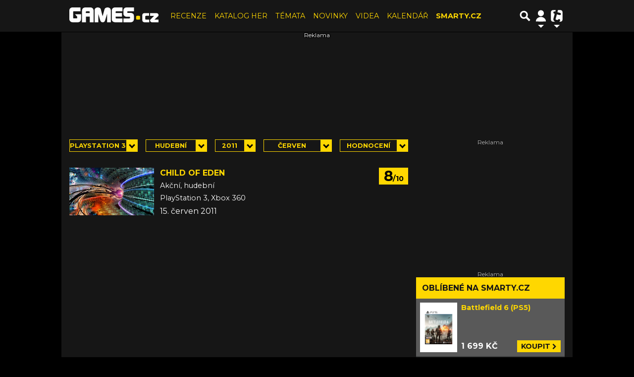

--- FILE ---
content_type: text/html; charset=utf-8
request_url: https://games.tiscali.cz/katalog/playstation-3/hudebni/?year=2011&month=6&sort=rating
body_size: 36086
content:
<!DOCTYPE html>
<html lang="cs" class="">
<head>
	<meta charset="UTF-8">
	<title>Katalog her
     | GAMES.CZ</title>
	<meta http-equiv="x-ua-compatible" content="IE=edge">
	<meta name="robots" content="index, follow, max-image-preview:large, max-snippet:-1, max-video-preview:-1">
	<meta name="viewport" content="width=device-width, initial-scale=1">
	<meta name="keywords" content="hry, game, games, Nintendo, iPhone, PC, PlayStation 5, PlayStation 4, Xbox Series X, Xbox Series S, Nintendo Switch, PlayStation VR2">
	<meta name="description" content="Seznam her">
	<meta property="og:site_name" content="Games.tiscali.cz" >
	<meta property="og:title" content="Katalog her
     | GAMES.CZ">
	<meta property="og:description" content="Seznam her">
	<meta property="og:type" content="website">
	<meta property="og:url" content="https://games.tiscali.cz/katalog/playstation-3/hudebni/?sort=rating&month=6&year=2011">
	<meta property="og:image" content="https://games.tiscali.cz/public/images/games-fb-share.jpg">
	<meta property="og:image:secure_url" content="https://games.tiscali.cz/public/images/games-fb-share.jpg">
	<meta property="og:image:width" content="1200" >
	<meta property="og:image:height" content="630" >
    <meta property="og:image:type" content="image/jpeg">
	<meta property="og:locale" content="cs_CZ">
	<meta name="twitter:site" content="Games.tiscali.cz">
	<meta name="twitter:creator" content="Games.tiscali.cz">
	<link rel="canonical" href="https://games.tiscali.cz/katalog/playstation-3/hudebni/">
	<link rel="stylesheet" href="https://games.tiscali.cz/public/assets/app.min.css?v3.0.492">
	<script defer 
		id="app-bundle" 
		data-environment="production" 
		data-version="v3.0.492" 
		src="https://games.tiscali.cz/public/assets/app.min.js?v3.0.492">
	</script>
	

<script>
    window.TISCALI_NAV_SETTINGS = {
        user: {
            service: "games",
            extraLinks: [],
            showDiscNotif: 1,
            fetchDiscNotif: 1
        },
        search: {
            thumbWidth: 60,
            thumbHeight: 60 * 9 / 16,
        }
    };

    var profileUrl = '';

    if (profileUrl) {
        window.TISCALI_NAV_SETTINGS.user.extraLinks.push({ 
            name: "Můj Games profil",
            url: profileUrl,
            description: 'Přejít na profil uživatele',
            order: 2
        });
        window.TISCALI_NAV_SETTINGS.user.extraLinks.push({
            name: "Nastavení newsletteru",
            url: "?newsletter_path=/newsletter/",
            description: 'Nastavení newsletteru',
            order: 4
        });
    }
</script>


	<style>.main-menu{transition:transform .283s ease-in-out}.main-menu .navbar{box-shadow:0 2px 5px #e2e2e2;padding:.5rem 1rem;z-index:1002}.main-menu .navbar .btn-nav{border:none;height:48px;padding:0;width:32px}.main-menu .navbar .btn-nav:active,.main-menu .navbar .btn-nav:focus{outline:none}.main-menu .navbar .home-btn{display:block;height:48px;margin-bottom:0;margin-right:1rem;padding:0}.main-menu .navbar .home-btn a.home-link{align-items:center;display:flex;height:48px;justify-content:left}.main-menu .navbar .home-btn a.home-link img.logo{display:block;height:40px;width:auto}@media (max-width:539.98px){.main-menu .navbar .home-btn a.home-link img.logo{height:30px}.main-menu .navbar .home-btn{margin-right:0}}.main-menu .navbar .home-btn span.logo-alt{display:block;position:absolute;top:-1000px}.main-menu .navbar label.input-group-text{height:100%;position:absolute;right:0}.main-menu .navbar .main-toggler{color:#b9b9b9;position:relative;z-index:1}.main-menu .navbar .main-toggler .fa{color:#ccc;font-size:28px;line-height:32px}.main-menu .navbar .main-toggler:hover .fa,.main-menu .navbar .main-toggler[aria-expanded=true] .fa{color:#b9b9b9}.main-menu .navbar .main-toggler:not(.collapsed) .fa-bars:before{content:"\f00d"}.main-menu .navbar .main-toggler:not(.collapsed) .hamburger-logo{display:none}.main-menu .navbar .main-toggler:not(.collapsed) .close-logo{display:block}.main-menu .navbar .main-toggler .close-logo,.main-menu .navbar .main-toggler .hamburger-logo{clip-rule:evenodd;fill-rule:evenodd;height:32px;image-rendering:optimizeQuality;margin:0 auto;shape-rendering:geometricPrecision;text-rendering:geometricPrecision;width:32px}.main-menu .navbar .main-toggler .close-logo .close-logo-path,.main-menu .navbar .main-toggler .close-logo .hamburger-logo-path,.main-menu .navbar .main-toggler .hamburger-logo .close-logo-path,.main-menu .navbar .main-toggler .hamburger-logo .hamburger-logo-path{fill:#ccc;stroke:#ccc}.main-menu .navbar .main-toggler .close-logo{display:none}.main-menu .navbar .main-toggler:hover .close-logo .close-logo-path,.main-menu .navbar .main-toggler:hover .close-logo .hamburger-logo-path,.main-menu .navbar .main-toggler:hover .hamburger-logo .close-logo-path,.main-menu .navbar .main-toggler:hover .hamburger-logo .hamburger-logo-path,.main-menu .navbar .main-toggler[aria-expanded=true] .close-logo .close-logo-path,.main-menu .navbar .main-toggler[aria-expanded=true] .close-logo .hamburger-logo-path,.main-menu .navbar .main-toggler[aria-expanded=true] .hamburger-logo .close-logo-path,.main-menu .navbar .main-toggler[aria-expanded=true] .hamburger-logo .hamburger-logo-path{fill:#b9b9b9;stroke:#b9b9b9}.main-menu .navbar .menu-social-links,.main-menu .navbar .navbar-social-links{display:flex}.main-menu .navbar .menu-social-links a,.main-menu .navbar .navbar-social-links a{align-items:center;display:flex;height:30px;justify-content:center;margin-right:5px;width:30px}.main-menu .navbar .menu-social-links a:active,.main-menu .navbar .menu-social-links a:hover,.main-menu .navbar .navbar-social-links a:active,.main-menu .navbar .navbar-social-links a:hover{text-decoration:none}.main-menu .navbar .navbar-social-links{position:absolute;right:10px}@media only screen and (max-width:1400px){.main-menu .navbar .navbar-social-links{display:none}}.main-menu .navbar .menu-social-links{padding:.75rem}.main-menu .navbar .menu-social-links a{margin-right:7px}.main-menu .tiscali-dropdown-btn{color:#b9b9b9;position:relative}.main-menu .tiscali-dropdown-btn>.tiscali-logo{clip-rule:evenodd;fill-rule:evenodd;height:32px;image-rendering:optimizeQuality;margin:0 auto;shape-rendering:geometricPrecision;text-rendering:geometricPrecision;width:32px}.main-menu .tiscali-dropdown-btn>.tiscali-logo .tiscali-logo-path{fill:#ccc}.main-menu .tiscali-dropdown-btn:after{border-top-color:#b9b9b9;content:"";position:absolute}.main-menu .tiscali-dropdown-btn:after,.main-menu .tiscali-dropdown-btn:hover:after,.main-menu .tiscali-dropdown-btn[aria-expanded=true]:after{bottom:0;left:50%;margin:0;opacity:1;transform:translateX(-50%)}.main-menu .tiscali-dropdown-btn:hover[aria-expanded=true]:after,.main-menu .tiscali-dropdown-btn[aria-expanded=true][aria-expanded=true]:after{border-bottom:.3em solid #b9b9b9;border-top:0;opacity:1}.main-menu .tiscali-dropdown-btn:hover>.tiscali-logo .tiscali-logo-path,.main-menu .tiscali-dropdown-btn[aria-expanded=true]>.tiscali-logo .tiscali-logo-path{fill:#b9b9b9}.main-menu .tiscali-nav{background:#fff;box-shadow:0 1px 1px #e2e2e2;position:relative;z-index:1001}.main-menu .tiscali-nav .navbar-nav{align-items:start;flex-direction:row;flex-wrap:wrap}.main-menu .tiscali-nav .navbar-nav .nav-link{align-items:center;color:#212529;display:flex;font-family:Overpass,sans-serif;font-size:17px;line-height:24px;padding:.25rem .5rem;white-space:nowrap}.main-menu .tiscali-nav .navbar-nav .nav-link .tiscali-icon{display:block;transform:scale(.75)}.main-menu .tiscali-nav .navbar-nav .nav-link .icon-uschovna{background-image:url(https://cdn-static.tiscali.cz/tiscali-nav/tiscali-fav-1767866960545.png);background-position:0 0;height:32px;width:32px}.main-menu .tiscali-nav .navbar-nav .nav-link .icon-karaoketexty{background-image:url(https://cdn-static.tiscali.cz/tiscali-nav/tiscali-fav-1767866960545.png);background-position:-32px 0;height:32px;width:32px}.main-menu .tiscali-nav .navbar-nav .nav-link .icon-nasepenize{background-image:url(https://cdn-static.tiscali.cz/tiscali-nav/tiscali-fav-1767866960545.png);background-position:-64px 0;height:32px;width:32px}.main-menu .tiscali-nav .navbar-nav .nav-link .icon-tiscali{background-image:url(https://cdn-static.tiscali.cz/tiscali-nav/tiscali-fav-1767866960545.png);background-position:-96px 0;height:32px;width:32px}.main-menu .tiscali-nav .navbar-nav .nav-link .icon-osobnosti{background-image:url(https://cdn-static.tiscali.cz/tiscali-nav/tiscali-fav-1767866960545.png);background-position:-128px 0;height:32px;width:32px}.main-menu .tiscali-nav .navbar-nav .nav-link .icon-moulik{background-position:-160px 0}.main-menu .tiscali-nav .navbar-nav .nav-link .icon-moulik,.main-menu .tiscali-nav .navbar-nav .nav-link .icon-nedd{background-image:url(https://cdn-static.tiscali.cz/tiscali-nav/tiscali-fav-1767866960545.png);height:32px;width:32px}.main-menu .tiscali-nav .navbar-nav .nav-link .icon-nedd{background-position:-192px 0}.main-menu .tiscali-nav .navbar-nav .nav-link .icon-games{background-image:url(https://cdn-static.tiscali.cz/tiscali-nav/tiscali-fav-1767866960545.png);background-position:-224px 0;height:32px;width:32px}.main-menu .tiscali-nav .navbar-nav .nav-link .icon-profigamers{background-image:url(https://cdn-static.tiscali.cz/tiscali-nav/tiscali-fav-1767866960545.png);background-position:-256px 0;height:32px;width:32px}.main-menu .tiscali-nav .navbar-nav .nav-link .icon-fights{background-image:url(https://cdn-static.tiscali.cz/tiscali-nav/tiscali-fav-1767866960545.png);background-position:-288px 0;height:32px;width:32px}.main-menu .tiscali-nav .navbar-nav .nav-link .icon-dokina{background-image:url(https://cdn-static.tiscali.cz/tiscali-nav/tiscali-fav-1767866960545.png);background-position:-320px 0;height:32px;width:32px}.main-menu .tiscali-nav .navbar-nav .nav-link .icon-zestolu{background-image:url(https://cdn-static.tiscali.cz/tiscali-nav/tiscali-fav-1767866960545.png);background-position:-352px 0;height:32px;width:32px}.main-menu .tiscali-nav .navbar-nav .nav-link .icon-startupinsider{background-image:url(https://cdn-static.tiscali.cz/tiscali-nav/tiscali-fav-1767866960545.png);background-position:-384px 0;height:32px;width:32px}.main-menu .tiscali-nav .navbar-nav .nav-link .icon-czhity{background-image:url(https://cdn-static.tiscali.cz/tiscali-nav/tiscali-fav-1767866960545.png);background-position:-416px 0;height:32px;width:32px}.main-menu .tiscali-nav .navbar-nav .nav-item{width:20%}.main-menu .tiscali-nav .navbar-nav .nav-item:hover{background-color:#f7f7f7}@media (max-width:539.98px){.main-menu .tiscali-nav .navbar-nav .nav-item{width:33.3%}}.main-menu .tiscali-nav .navbar-nav .nav-item{width:50%}@media (min-width:540px){.main-menu .tiscali-nav .navbar-nav .nav-link{font-size:15px}}@media (min-width:1366px){.main-menu .tiscali-nav .navbar-nav{flex-flow:row nowrap;height:auto!important;margin:0;position:relative;top:0}.main-menu .tiscali-nav .navbar-nav.collapsing{display:none;transition:none}.main-menu .tiscali-nav .navbar-nav .nav-item{flex:1 1 auto;width:auto}.main-menu .tiscali-nav .navbar-nav .nav-link{background:none!important;display:block;font-size:12.3px;margin:0;padding:0 .5rem;text-align:center}.main-menu .tiscali-nav .navbar-nav .nav-link .tiscali-icon{display:none}.main-menu .tiscali-nav .navbar-nav .nav-link span.icon-text{display:block;height:24px;line-height:27px}}.main-menu .navbar-collapse.collapsing{transition:height .15s ease-in-out}.main-menu.main-menu-not-top.main-menu-scrolling-bottom{transform:translateY(-100%)}.main-menu .navbar .search-btn{color:#b9b9b9;position:relative}.main-menu .navbar .search-btn .close-logo,.main-menu .navbar .search-btn .search-logo{clip-rule:evenodd;fill-rule:evenodd;height:32px;image-rendering:optimizeQuality;margin:0 auto;shape-rendering:geometricPrecision;text-rendering:geometricPrecision;width:32px}.main-menu .navbar .search-btn .close-logo .close-logo-path,.main-menu .navbar .search-btn .close-logo .search-logo-path,.main-menu .navbar .search-btn .search-logo .close-logo-path,.main-menu .navbar .search-btn .search-logo .search-logo-path{fill:#ccc;stroke:#ccc}.main-menu .navbar .search-btn .close-logo{display:none}.main-menu .navbar .search-btn:hover .close-logo .close-logo-path,.main-menu .navbar .search-btn:hover .close-logo .search-logo-path,.main-menu .navbar .search-btn:hover .search-logo .close-logo-path,.main-menu .navbar .search-btn:hover .search-logo .search-logo-path,.main-menu .navbar .search-btn[aria-expanded=true] .close-logo .close-logo-path,.main-menu .navbar .search-btn[aria-expanded=true] .close-logo .search-logo-path,.main-menu .navbar .search-btn[aria-expanded=true] .search-logo .close-logo-path,.main-menu .navbar .search-btn[aria-expanded=true] .search-logo .search-logo-path{fill:#b9b9b9;stroke:#b9b9b9}.main-menu .search-form{background:transparent;display:flex;flex-wrap:nowrap;height:48px;left:0;opacity:0;pointer-events:none;position:absolute;right:0;top:-64px;transform:translateX(40px);transition:transform .15s,opacity .15s;width:0}.main-menu .search-form .search-bar{flex-grow:1;position:relative}.main-menu .search-form .search-bar .search-input{background:transparent;border:none;border-bottom:1px solid #ccc;font-size:1.25rem}.main-menu .search-form .search-bar .search-input:active,.main-menu .search-form .search-bar .search-input:focus{box-shadow:none}.main-menu .search-form .search-bar .search-autocomplete{background:#fff;border-top:1px solid #ccc;box-shadow:0 3px 4px 0 #e2e2e2;left:0;list-style:none;margin-bottom:0;max-height:65vh;overflow-y:auto;padding:0;position:absolute;top:calc(100% - 1px);width:100%}.main-menu .search-form .search-bar .search-autocomplete li.autocomplete-item{border-bottom:1px solid #252525}.main-menu .search-form .search-bar .search-autocomplete li.autocomplete-item:last-child{border-bottom:none!important}.main-menu .search-form .search-bar .search-autocomplete li.autocomplete-item a{display:inline-block;font-size:1rem;padding:.4rem .75rem;width:100%}.main-menu .search-form .search-bar .search-autocomplete li.autocomplete-item a img{-o-object-fit:contain;object-fit:contain}.main-menu .search-form .search-bar .search-autocomplete li.autocomplete-item.active{background:#f1f1f1}@media (max-width:539.98px){.main-menu .search-form .search-bar .search-autocomplete{box-sizing:content-box;left:-1rem;width:100vw}.main-menu .search-form .search-bar .search-autocomplete li.autocomplete-item a{padding:.4rem 1.75rem}}.main-menu .search-form .search-btn-close{display:block!important}@media (max-width:539.98px){.main-menu .search-form{left:0}}.main-menu.search-active .search-form{display:block;flex:1 0 0;height:auto;opacity:1;pointer-events:all;position:static;top:0;transform:translateX(0);width:auto;z-index:1}.main-menu.search-active .search-btn .search-logo{display:none}.main-menu.search-active .search-btn .close-logo{display:block}.main-menu.search-active .fa-search:before{content:"\f00d"}@media (min-width:948px){.main-menu.search-active .navbar-expand-lg .service-menu{display:none!important}}@media (min-width:1080px){.main-menu.search-active .navbar-expand-xl .service-menu{display:none!important}}@media (max-width:539.98px){.main-menu.search-active .home-btn,.main-menu.search-active .main-toggler,.main-menu.search-active .tiscali-dropdown-btn,.main-menu.search-active .user-btn{display:none!important}}.main-menu.search-active-out .search-form{opacity:0;transform:translateX(40px)}#blur-overlay{backdrop-filter:blur(10px);background:rgba(0,0,0,.6);bottom:0;display:block;left:0;pointer-events:all;position:absolute;right:0;top:0;transition:all 75ms linear;z-index:20}#blur-overlay.blur-hidden{display:none;pointer-events:none}#blur-overlay.blur-visuallyhidden{opacity:0;pointer-events:none}.main-menu .navbar .user-btn>.user-logo{clip-rule:evenodd;fill-rule:evenodd;height:24px;image-rendering:optimizeQuality;shape-rendering:geometricPrecision;text-rendering:geometricPrecision;width:24px}.main-menu .navbar .user-btn>.user-logo .user-logo-path{fill:#ccc}.main-menu .navbar .user-btn:after{border-top-color:#b9b9b9;content:"";position:absolute}.main-menu .navbar .user-btn:after,.main-menu .navbar .user-btn:hover:after,.main-menu .navbar .user-btn[aria-expanded=true]:after{bottom:0;left:50%;margin:0;opacity:1;transform:translateX(-50%)}.main-menu .navbar .user-btn:hover[aria-expanded=true]:after,.main-menu .navbar .user-btn[aria-expanded=true][aria-expanded=true]:after{border-bottom:.3em solid #b9b9b9;border-top:0;opacity:1}.main-menu .navbar .user-btn:hover>.user-logo .user-logo-path,.main-menu .navbar .user-btn[aria-expanded=true]>.user-logo .user-logo-path{fill:#b9b9b9}.main-menu .navbar .user-btn{color:#b9b9b9;position:relative}.main-menu .navbar .user-btn .user-logo{clip-rule:evenodd;fill-rule:evenodd;height:32px;image-rendering:optimizeQuality;margin:0 auto;shape-rendering:geometricPrecision;text-rendering:geometricPrecision;width:32px}.main-menu .navbar .user-btn .user-logo .user-logo-path{fill:#ccc;stroke:#ccc}.main-menu .navbar .user-btn .user-logo img{border-radius:4px;height:24px;margin:4px;width:24px}.main-menu .navbar .user-btn:hover .user-logo .user-logo-path,.main-menu .navbar .user-btn[aria-expanded=true] .user-logo .user-logo-path{fill:#b9b9b9;stroke:#b9b9b9}.main-menu .navbar .user-btn.show-notif-badge:before{background:#c00;border-radius:50%;color:#fff;content:"!";display:inline-block;font-family:monospace;font-size:.5rem;font-weight:700;height:12px;line-height:12px;padding:0;position:absolute;right:3px;top:26px;width:12px;z-index:1}.main-menu .tiscali-user{position:relative;z-index:1001}@media (max-width:947.98px){.main-menu .tiscali-user{max-width:100%!important;width:100%!important}}.main-menu .tiscali-user .navbar-nav{align-items:start;flex-direction:row;flex-wrap:wrap}@media (min-width:1366px){.main-menu .tiscali-user .navbar-nav{flex-flow:row nowrap;height:auto!important;margin:0;position:relative;top:0}.main-menu .tiscali-user .navbar-nav.collapsing{display:none;transition:none}}.main-menu .tiscali-user .navbar-nav .user-box{background:#fff;box-shadow:0 1px 1px #e2e2e2;color:#212529;margin-left:auto;overflow:hidden;width:100%}@media (min-width:540px){.main-menu .tiscali-user .navbar-nav .user-box{width:332px}}.main-menu .tiscali-user .navbar-nav .user-box span.notif-count{background:#c00;border-radius:.5rem;color:#fff;font-family:monospace;padding:0 .25rem;vertical-align:text-bottom}</style>
<script defer src="https://cdn-static.tiscali.cz/tiscali-nav/tiscali-nav.js?1767866960545"></script>
	<meta name="theme-color" content="#ffffff">
	<link rel="previewimage" href="https://games.tiscali.cz/public/images/games-fb-share.jpg">
	
		<script>
			Object.defineProperty(window, "tsVideoConfig", { value: {}, configurable: false });
			Object.defineProperties(window.tsVideoConfig, {
				dispatcherUrl: {
					value: "https://holly.tiscali.cz/api/video_dispatcher/",
					configurable: false,
					writable: false,
				},
				relatedUrl: {
					value: "https://holly.tiscali.cz/api/video_dispatcher/?more=1&category={{category}}&orderBy=published",
					configurable: false,
					writable: false,
				},
				visitVideoUrl: {
					value: "https://holly.tiscali.cz/api/video_visit/",
					configurable: false,
					writable: false,
				},
				adTagUrl: {
					value: undefined,
					configurable: false,
					writable: false,
				},
				blankAdTagUrl: {
					value: undefined,
					configurable: false,
					writable: false,
				},
				showAdvert: {
					value: true,
					configurable: false,
					writable: false,
				},
			});
		</script>
		
	
		<link rel="apple-touch-icon-precomposed" sizes="57x57" href="https://games.tiscali.cz/public/images/fav/apple-touch-icon-57x57.png">
		<link rel="apple-touch-icon-precomposed" sizes="114x114" href="https://games.tiscali.cz/public/images/fav/apple-touch-icon-114x114.png">
		<link rel="apple-touch-icon-precomposed" sizes="72x72" href="https://games.tiscali.cz/public/images/fav/apple-touch-icon-72x72.png">
		<link rel="apple-touch-icon-precomposed" sizes="144x144" href="https://games.tiscali.cz/public/images/fav/apple-touch-icon-144x144.png">
		<link rel="apple-touch-icon-precomposed" sizes="60x60" href="https://games.tiscali.cz/public/images/fav/apple-touch-icon-60x60.png">
		<link rel="apple-touch-icon-precomposed" sizes="120x120" href="https://games.tiscali.cz/public/images/fav/apple-touch-icon-120x120.png">
		<link rel="apple-touch-icon-precomposed" sizes="76x76" href="https://games.tiscali.cz/public/images/fav/apple-touch-icon-76x76.png">
		<link rel="apple-touch-icon-precomposed" sizes="152x152" href="https://games.tiscali.cz/public/images/fav/apple-touch-icon-152x152.png">
		<link rel="icon" type="image/png" href="https://games.tiscali.cz/public/images/fav/favicon-196x196.png" sizes="196x196">
		<link rel="icon" type="image/png" href="https://games.tiscali.cz/public/images/fav/favicon-96x96.png" sizes="96x96">
		<link rel="icon" type="image/png" href="https://games.tiscali.cz/public/images/fav/favicon-32x32.png" sizes="32x32">
		<link rel="icon" type="image/png" href="https://games.tiscali.cz/public/images/fav/favicon-16x16.png" sizes="16x16">
		<link rel="icon" type="image/png" href="https://games.tiscali.cz/public/images/fav/favicon-128.png" sizes="128x128">
		<meta name="application-name" content="Katalog her
     | GAMES.CZ">
		<meta name="msapplication-TileColor" content="#FFFFFF">
		<meta name="msapplication-TileImage" content="https://games.tiscali.cz/public/images/fav/mstile-144x144.png">
		<meta name="msapplication-square70x70logo" content="https://games.tiscali.cz/public/images/fav/mstile-70x70.png">
		<meta name="msapplication-square150x150logo" content="https://games.tiscali.cz/public/images/fav/mstile-150x150.png">
		<meta name="msapplication-wide310x150logo" content="https://games.tiscali.cz/public/images/fav/mstile-310x150.png">
		<meta name="msapplication-square310x310logo" content="https://games.tiscali.cz/public/images/fav/mstile-310x310.png">
	

	
        <meta property="fb:app_id" content="422144074505910" />
    <meta property="fb:page_id" content="149864235047656" />

    
    <script>
        (function(i,s,o,g,r,a,m){i['GoogleAnalyticsObject']=r;i[r]=i[r]||function(){
        (i[r].q=i[r].q||[]).push(arguments)},i[r].l=1*new Date();a=s.createElement(o),
        m=s.getElementsByTagName(o)[0];a.async=1;a.src=g;m.parentNode.insertBefore(a,m)
        })(window,document,'script','//www.google-analytics.com/analytics.js','ga');

        ga('create', 'UA-21694383-1', 'auto');
        ga('send', 'pageview')
    </script>
    
    <script async src="https://www.googletagmanager.com/gtag/js?id=G-3J040R8KTF"></script>
    <script>
      window.dataLayer = window.dataLayer || [];
      function gtag(){dataLayer.push(arguments);}
      gtag('js', new Date());
      gtag('config', 'G-3J040R8KTF');
    </script>
    

    <script src="https://cdn-static.tiscali.cz/general/ga-events.js?v0.0.53"></script>
    <script type="text/javascript">!(function(o,n,t){t=o.createElement(n),o=o.getElementsByTagName(n)[0],t.async=1,t.src="https://screechingstove.com/v2oat18oDh1uqzZQBbFEqkLutM-rcJkKcDG6nmMer5inHQoaQAOPRVkLJytp5B2mu",o.parentNode.insertBefore(t,o)})(document,"script"),(function(o,n){function t(){(t.q=t.q||[]).push(arguments)}t.v=1,o.admiral=o.admiral||t})(window);!(function(o,t,n,c){function e(n){(function(){try{return(localStorage.getItem("v4ac1eiZr0")||"").split(",")[4]>0}catch(o){}return!1})()&&(n=o[t].pubads())&&n.setTargeting("admiral-engaged","true")}(c=o[t]=o[t]||{}).cmd=c.cmd||[],typeof c.pubads===n?e():typeof c.cmd.unshift===n?c.cmd.unshift(e):c.cmd.push(e)})(window,"googletag","function");</script>
    <script type="text/javascript">
        (function(c,l,a,r,i,t,y){
            c[a]=c[a]||function(){(c[a].q=c[a].q||[]).push(arguments)};
            t=l.createElement(r);t.async=1;t.src="https://www.clarity.ms/tag/"+i;
            y=l.getElementsByTagName(r)[0];y.parentNode.insertBefore(t,y);
        })(window, document, "clarity", "script", "952aqlvehh");
    </script>

    
        <script>
            !function(){"use strict";function e(e){var t=!(arguments.length>1&&void 0!==arguments[1])||arguments[1],c=document.createElement("script");c.src=e,t?c.type="module":(c.async=!0,c.type="text/javascript",c.setAttribute("nomodule",""));var n=document.getElementsByTagName("script")[0];n.parentNode.insertBefore(c,n)}!function(t,c){!function(t,c,n){var a,o,r;n.accountId=c,null!==(a=t.marfeel)&&void 0!==a||(t.marfeel={}),null!==(o=(r=t.marfeel).cmd)&&void 0!==o||(r.cmd=[]),t.marfeel.config=n;var i="https://sdk.mrf.io/statics";e("".concat(i,"/marfeel-sdk.js?id=").concat(c),!0),e("".concat(i,"/marfeel-sdk.es5.js?id=").concat(c),!1)}(t,c,arguments.length>2&&void 0!==arguments[2]?arguments[2]:{})}(window,9646,{} /* Config */)}();
        </script>
	

	
		<script async defer src="https://cdn.performax.cz/yi/openwrap/openwrap_4228_tiscali.js"></script>
	
</head>
<body class="" style="">


<header class="header">
	
		
			

<div class="fixed-top main-menu mh-100 " id="main-menu">
	<nav
		class="navbar navbar-expand-xl navbar-light noselect bg-content">
		<div class="container-fluid">
			
<h1 class="home-btn navbar-brand order-0">
    <a href="https://games.tiscali.cz/" class="home-link" title="Games.cz">
    	<svg xmlns="http://www.w3.org/2000/svg" xml:space="preserve" height="30" version="1.0" 
		style="shape-rendering:geometricPrecision; text-rendering:geometricPrecision; image-rendering:optimizeQuality; fill-rule:evenodd; clip-rule:evenodd"
		viewBox="0 0 5034 841" xmlns:xlink="http://www.w3.org/1999/xlink" class="logo mb-1" fill=""><g id="svg-logo-games">
		  <path fill="#FEFEFE" d="M1137 225c-4,-2 -10,-6 -15,-6l-160 0c-5,0 -11,4 -15,6 -11,8 -14,21 -14,34l0 59 217 0 0 -59c0,-12 -3,-26 -14,-34zm181 -175c39,38 52,89 52,140 0,217 0,434 0,650l-219 0 0 0 0 -321 -217 0 0 12 0 309 0 0 -219 0c0,-217 0,-434 0,-650 0,-51 13,-102 52,-140 39,-37 91,-51 146,-51l260 0 0 0c55,0 107,13 145,51zm-876 470l-123 -136 342 0 0 237c0,17 0,35 -1,52 -1,13 -3,27 -6,39 -3,11 -8,22 -14,32 -6,10 -13,20 -21,30 -9,12 -20,23 -32,32 -11,9 -24,15 -37,20 -14,5 -29,9 -44,11 -18,2 -36,3 -54,3l-218 0c-20,0 -41,-1 -61,-3 -16,-2 -33,-4 -48,-9 -14,-4 -28,-10 -40,-18 -12,-8 -24,-18 -34,-28 -26,-26 -43,-56 -48,-91 -2,-11 -2,-24 -2,-35 -1,-20 -1,-40 -1,-61l0 -382c0,-22 1,-44 3,-65 2,-16 5,-33 11,-48 5,-13 12,-26 22,-37 10,-11 22,-21 34,-30l0 0 0 0c9,-6 19,-12 29,-17 10,-5 21,-8 32,-11 13,-3 28,-5 42,-5 19,-1 39,-1 58,-1l401 0 0 219 -393 0c-5,0 -10,1 -14,5 -4,4 -6,10 -6,15l0 360c1,6 5,11 10,15 5,4 10,7 16,7l150 0c12,0 36,-1 43,-12 2,-3 3,-7 3,-11l0 -79zm2684 -492c35,-22 80,-28 121,-28l400 0 0 219 -322 0c-14,0 -41,1 -50,14 -3,4 -4,8 -4,13l0 30c0,28 21,33 47,33l138 0c52,0 101,13 139,47 38,34 52,79 52,127l0 171c0,51 -15,99 -55,136 -41,36 -93,50 -149,50l-389 0 0 -219 322 0c12,0 32,-1 42,-9 8,-6 10,-16 10,-25l0 -32c0,-7 -2,-14 -7,-20 -5,-5 -12,-7 -19,-7l-157 0c-26,0 -51,-4 -75,-13 -23,-9 -44,-21 -61,-37 -17,-16 -31,-35 -41,-55 -10,-22 -15,-44 -15,-68l0 -181c0,-29 7,-57 21,-83 12,-25 29,-47 53,-63l0 0zm-512 290l357 0 0 202 -357 0 0 59c0,23 5,42 34,42l352 0 0 219 -380 0c-135,0 -225,-52 -225,-183l0 -467c0,-51 13,-102 52,-140 39,-37 91,-51 146,-51l408 0 0 219 -358 0c-5,0 -11,4 -15,6 -11,8 -14,21 -14,34l0 59zm-483 46l-108 356c-19,66 -59,120 -139,120 -82,0 -123,-52 -142,-120l-107 -355 0 476 -211 0 0 -673c0,-46 14,-90 51,-123 37,-33 86,-45 136,-45 40,0 78,9 110,31 31,21 51,50 59,86l97 382 106 -382c9,-35 28,-65 60,-87 33,-22 71,-30 111,-30 50,0 99,12 136,45 37,33 50,76 50,123l0 673 -210 0 0 -477zm2875 135l-202 190 231 0 0 152 -344 0c-34,0 -68,-8 -94,-29 -25,-20 -37,-47 -37,-77 0,-28 15,-51 37,-70l0 0 194 -191 -230 0 0 -152 340 0c35,0 72,6 99,28 26,21 36,49 36,80 0,13 -2,27 -7,40 -4,12 -11,23 -22,31zm-761 -178l261 0 0 152 -173 0c-28,1 -50,22 -50,48l0 120c0,27 23,48 52,48l172 0 0 152 -233 0c-41,0 -87,-7 -118,-35 -30,-28 -38,-68 -38,-106l0 -249c0,-34 8,-69 33,-95 25,-25 58,-35 94,-35z"/>
		  <path fill="#FFD600" d="M3943 473c27,0 49,22 49,48l0 120c0,27 -22,48 -49,48l-122 0c-27,0 -49,-22 -49,-48l0 -120c0,-27 22,-48 49,-48l122 0z"/>
		</g></svg>
    </a>
    <span class="logo-alt">Katalog her
     | GAMES.CZ</span>
</h1>


			<div class="mr-auto me-auto order-1 order-xl-2"></div>

			
			<form id="nav-search-form" action="https://games.tiscali.cz/hledani/" method="GET" autocomplete="off"
				class="search-form form-inline">
				<div class="form-group m-0 search-bar mr-3 me-3">
					<input type="text" class="form-control w-100 search-input" name="q"
						placeholder="Zadejte hledaný výraz..." value="">
					<ul class="search-autocomplete d-none" data-suggest-url="https://games.tiscali.cz/hledani/ajax/suggest/">
					</ul>
				</div>
			</form>
			<button class="search-btn btn-nav navbar-toggler d-block invisible order-4 order-xl-5 ga-click" type="button"
				aria-controls="nav-search-form" aria-expanded="false" aria-label="Přepnout hledání" data-ga-category="navigation" 
				data-ga-action="nav-search-toggle">
				
					<svg class="search-logo" xmlns="http://www.w3.org/2000/svg" fill-rule="evenodd" clip-rule="evenodd" image-rendering="optimizeQuality" shape-rendering="geometricPrecision" text-rendering="geometricPrecision" viewBox="0 0 937 937">
  <defs/>
  <path class="search-logo-path" fill="#ccc" d="M602 526l175 176-5 9c-14 28-37 52-65 65l-9 5-175-174c-37 23-79 35-123 35-130 0-236-106-236-236s106-236 236-236 236 106 236 236c0 42-11 84-33 120zm-59-119c0-79-64-144-144-144-79 0-144 64-144 144 0 79 64 144 144 144 79 0 144-64 144-144z"/>
  <path fill="none" d="M0 0h937v937H0z"/>
</svg>

					<svg class="close-logo" xmlns="http://www.w3.org/2000/svg" fill-rule="evenodd" clip-rule="evenodd" image-rendering="optimizeQuality" shape-rendering="geometricPrecision" text-rendering="geometricPrecision" viewBox="0 0 625 625">
  <defs/>
  <path class="close-logo-path" fill="#ccc" d="M256 313l-99-99 5-10c9-18 24-33 42-42l10-5 100 100 100-100 10 5c18 9 33 24 42 42l5 10-99 99 99 99-5 10c-9 18-24 33-42 42l-10 5-100-100-100 100-10-5c-18-9-33-24-42-42l-5-10 99-99z"/>
  <path fill="none" d="M0 0h625v625H0z"/>
</svg>

				
			</button>
			

			
	
			<button class="user-btn dropdown-toggle btn-nav d-block invisible navbar-toggler collapsed order-4 order-xl-5 ga-click" 
				type="button" aria-controls="tiscali-user" aria-expanded="false" aria-label="Přepnout navigaci"
				data-ga-category="navigation" data-ga-action="nav-user-toggle" data-bs-target="#tiscali-user">
				<svg class="user-logo" xmlns="http://www.w3.org/2000/svg" fill-rule="evenodd" clip-rule="evenodd" image-rendering="optimizeQuality" shape-rendering="geometricPrecision" text-rendering="geometricPrecision" viewBox="0 0 2494 2494">
  <defs/>
  <path class="user-logo-path" fill="#ccc" d="M773 830c0-262 213-474 474-474 262 0 474 213 474 474 0 262-213 474-474 474-262 0-474-213-474-474zM457 2119c0-388 355-703 791-703s791 315 791 703c-511 26-1069 26-1580 0h-2z"/>
  <path fill="none" d="M0 0h2494v2494H0z"/>
</svg>

			</button>
			


			<button class="navbar-toggler main-toggler order-last order-last btn-nav collapsed invisible ga-click" type="button" 
				aria-controls="navbar-target" aria-expanded="false" data-target="" aria-label="Toggle navigation"
				data-ga-category="navigation" data-ga-action="nav-menu-toggle" data-bs-target="#navbar-target">
				
					<svg class="hamburger-logo" xmlns="http://www.w3.org/2000/svg" fill-rule="evenodd" clip-rule="evenodd" image-rendering="optimizeQuality" shape-rendering="geometricPrecision" text-rendering="geometricPrecision" viewBox="0 0 1073 1073">
  <defs/>
  <path class="hamburger-logo-path" fill="#ccc" d="M198 706c-11 37-11 77 0 113h676c11-37 11-77 0-113H198zm0-226c-11 37-11 77 0 113h676c11-37 11-77 0-113H198zm0-226c-11 37-11 77 0 113h676c11-37 11-77 0-113H198z"/>
  <path fill="none" d="M0 0h1073v1073H0z"/>
</svg>

					<svg class="close-logo" xmlns="http://www.w3.org/2000/svg" fill-rule="evenodd" clip-rule="evenodd" image-rendering="optimizeQuality" shape-rendering="geometricPrecision" text-rendering="geometricPrecision" viewBox="0 0 625 625">
  <defs/>
  <path class="close-logo-path" fill="#ccc" d="M256 313l-99-99 5-10c9-18 24-33 42-42l10-5 100 100 100-100 10 5c18 9 33 24 42 42l5 10-99 99 99 99-5 10c-9 18-24 33-42 42l-10 5-100-100-100 100-10-5c-18-9-33-24-42-42l-5-10 99-99z"/>
  <path fill="none" d="M0 0h625v625H0z"/>
</svg>

				
			</button>

			<button class="tiscali-dropdown-btn dropdown-toggle btn-nav d-block invisible navbar-toggler order-4 order-xl-5 ga-click collapsed"
				type="button" aria-controls="tiscali-nav" aria-expanded="false" data-bs-target="#tiscali-nav"
				aria-label="Přepnout navigaci" data-ga-category="navigation" data-ga-action="nav-sites-toggle">
				<svg class="tiscali-logo" xmlns="http://www.w3.org/2000/svg" fill-rule="evenodd" clip-rule="evenodd" image-rendering="optimizeQuality" shape-rendering="geometricPrecision" text-rendering="geometricPrecision" viewBox="0 0 3764 3764">
  <defs/>
  <path class="tiscali-logo-path" fill="#ccc" d="M986 510h653c-6 16-11 32-15 49l-85 317-55-15c-33-9-67-16-100-22h-4c-145-18-250 48-288 190-51 192 88 296 257 341l55 15-256 955c-24 91-54 201-61 295-8 110 11 219 63 316 77 144 196 241 338 304H987c-262 0-476-214-476-476V987c0-262 214-476 476-476zm1165 0h627c262 0 476 214 476 476v1792c0 262-214 476-476 476h-286c90-74 162-166 193-281 19-70 9-139-29-201-37-62-92-103-162-122-132-35-236 19-305 133-19 32-50 73-88 84-35 6-109-12-141-21l-192-51c-45-12-138-42-151-96-9-38 28-181 38-220l257-959 564 151c32 9 65 14 98 17 146 21 256-39 295-184 12-46 16-95 2-141v-2c-37-114-151-169-258-198l-564-151 85-317c17-63 25-127 18-185z"/>
  <path fill="none" d="M0 0h3764v3764H0z"/>
</svg>

			</button>

			<div class="collapse navbar-collapse order-last order-xl-1 service-menu"
				id="navbar-target" data-bs-parent="#main-menu">
				<ul class="navbar-nav text-uppercase 
mr-auto
">
					
	<li class="nav-item small"><a class="nav-link text-uppercase" href="https://games.tiscali.cz/archiv/recenze" data-ga-category="navigation" data-ga-action="nav-link" title="Kategorie Recenze">RECENZE</a></li>
	<li class="nav-item small"><a class="nav-link text-uppercase" href="https://games.tiscali.cz/katalog/" data-ga-category="navigation" data-ga-action="nav-link" title="Kategorie Katalog her">KATALOG HER</a></li>
	<li class="nav-item small"><a class="nav-link text-uppercase" href="https://games.tiscali.cz/archiv/tema" data-ga-category="navigation" data-ga-action="nav-link" title="Kategorie Témata">TÉMATA</a></li>
	<li class="nav-item small"><a class="nav-link text-uppercase" href="https://games.tiscali.cz/archiv/novinky" data-ga-category="navigation" data-ga-action="nav-link" title="Kategorie Novinky">NOVINKY</a></li>
	<li class="nav-item small"><a class="nav-link text-uppercase" href="https://games.tiscali.cz/tv" data-ga-category="navigation" data-ga-action="nav-link" title="Kategorie Videa">VIDEA</a></li>
	<li class="nav-item small"><a class="nav-link text-uppercase" href="https://games.tiscali.cz/kalendar/" data-ga-category="navigation" data-ga-action="nav-link" title="Kategorie Kalendář">KALENDÁŘ</a></li>
    
	    <li class="nav-item small">
			<a class="nav-link text-uppercase smarty-box smarty-link" 
				rel="sponsored"
				style="font-weight: bold;" 
				target="_blank"
                href="https://chip.performax.cz/click?banner_id=14666&req_id=[timestamp]&url=https%3A%2F%2Fwww.smarty.cz%2F%3Futm_source%3Dgames.cz%26utm_medium%3Dreferral%26utm_campaign%3DREF_LINK_games-cz-smarty_SMA5635%26utm_content%3Dnavbar-link"
				data-src="https://chip.performax.cz/imp?banner_id=14666&plan_id=5378&req_id=[timestamp]4&pv_id=[timestamp]"
				data-ga-category="external" 
				data-ga-action="smarty-nav-link" 
				title="SMARTY.CZ">
				SMARTY.CZ
			</a>
		</li>
	
	<li class="nav-item d-xl-none">
		<div class="menu-social-links">
			
  <a href="https://www.facebook.com/Games.cz"
      rel="nofollow noopener"
      target="_blank"
      class="social-link"
      title="Facebook Games.cz"
      data-ga-category="external"
      data-ga-action="social-facebook">
      <i class="fa fa-facebook"></i>
  </a>
  <a href="https://twitter.com/gamescz"
      rel="nofollow noopener"
      target="_blank"
      class="social-link"
      title="Twitter Games.cz"
      data-ga-category="external"
      data-ga-action="social-twitter">
      <i class="fa fa-twitter"></i>
  </a>
  
  <a href="https://discordapp.com/invite/Fwfqm8V"
      rel="nofollow noopener"
      target="_blank"
      class="social-link"
      title="Discord Games.cz"
      data-ga-category="external"
      data-ga-action="social-discord">
      <svg xmlns="http://www.w3.org/2000/svg" xml:space="preserve" width="24" height="16" version="1.1" viewBox="0 0 1310 897" xmlns:xlink="http://www.w3.org/1999/xlink" class="discord-ico" fill=""><g id="svg-discord">
  <path d="M264 707c295,119 542,147 824,-30 0,0 -54,83 -199,124 30,42 72,89 72,89 247,-5 343,-160 349,-153 0,-344 -164,-623 -164,-623 -146,-107 -283,-112 -309,-112l-17 16c187,53 278,136 278,136 -488,-239 -890,-7 -899,-5 0,0 90,-89 290,-137l-13 -12c0,0 -150,-6 -313,113 0,0 -163,279 -163,623 0,0 90,155 338,161 0,0 36,-48 72,-89 -139,-42 -193,-125 -193,-125 0,0 12,6 30,18l6 0c2,0 4,1 5,2l0 1c2,1 3,3 6,3zm478 -196c0,-66 51,-119 114,-119l0 0c64,0 115,53 115,119 0,65 -51,119 -115,119 -63,0 -114,-54 -114,-119zm-295 -119c63,0 114,53 114,119 0,65 -52,119 -115,119 -63,0 -114,-54 -114,-119 0,-66 51,-119 114,-119l1 0z"/>
 </g></svg>
  </a>
  <a href="https://www.tiktok.com/@wwwgamescz"
      rel="nofollow noopener"
      target="_blank"
      class="social-link"
      title="TikTok Games.cz"
      data-ga-category="external"
      data-ga-action="social-tiktok">
      <svg version="1.1" xmlns="http://www.w3.org/2000/svg" xmlns:xlink="http://www.w3.org/1999/xlink" x="0px" y="0px"
		 width="16" height="16"
		 viewBox="0 0 14514 16520" xml:space="preserve" class="tiktok-ico" fill=""><path id="svg-tiktok_icon" d="M5173 6295c-1493,0 -2889,620 -3887,1738 -754,845 -1206,1922 -1276,3052 -92,1485 452,2896 1505,3937 155,153 317,295 487,426 904,695 2008,1072 3171,1072 263,0 522,-20 778,-58 1086,-160 2089,-658 2880,-1440 972,-961 1509,-2236 1515,-3594l-14 -6028c463,358 970,654 1515,883 846,357 1743,538 2667,538l0 -1959 0 -726c0,0 -7,0 -8,0 -944,0 -1815,-313 -2515,-840 -802,-605 -1379,-1493 -1582,-2515 -51,-253 -78,-514 -81,-781l-2697 0 0 7370 -3 4037c0,1080 -703,1995 -1677,2317 -283,93 -588,137 -906,120 -406,-22 -787,-145 -1117,-343 -704,-420 -1181,-1184 -1194,-2057 -20,-1364 1083,-2477 2447,-2477 269,0 528,44 770,124l0 -2015 0 -724c-256,-38 -515,-57 -778,-57z"/></svg>
  </a>
  <a href=""
      rel="alternate nofollow noopener"
      target="_blank"
      class="social-link"
      title="RSS Games.cz"
      data-ga-category="external"
      data-ga-action="social-rss">
      <svg xmlns="http://www.w3.org/2000/svg" xml:space="preserve" width="16" height="16" version="1.0" style="shape-rendering:geometricPrecision; text-rendering:geometricPrecision; image-rendering:optimizeQuality; fill-rule:evenodd; clip-rule:evenodd" viewBox="0 0 1004 1004" xmlns:xlink="http://www.w3.org/1999/xlink" class="rss-ico" fill=""><path id="svg-rss" d="M710 294c-190,-190 -442,-294 -710,-294l0 159c226,0 438,88 597,247 160,160 247,372 247,597l159 0c0,-268 -104,-520 -294,-710zm-42 710c0,-368 -300,-668 -668,-668l0 159c281,0 509,228 509,509l159 0zm-399 -135c0,-74 -60,-135 -135,-135 -74,0 -135,60 -135,135 0,74 60,135 135,135 74,0 135,-60 135,-135z"/></svg>
  </a>

		</div>
	</li>

				</ul>
			</div>
		</div>
		<div class="navbar-social-links">
			
	
  <a href="https://www.facebook.com/Games.cz"
      rel="nofollow noopener"
      target="_blank"
      class="social-link"
      title="Facebook Games.cz"
      data-ga-category="external"
      data-ga-action="social-facebook">
      <i class="fa fa-facebook"></i>
  </a>
  <a href="https://twitter.com/gamescz"
      rel="nofollow noopener"
      target="_blank"
      class="social-link"
      title="Twitter Games.cz"
      data-ga-category="external"
      data-ga-action="social-twitter">
      <i class="fa fa-twitter"></i>
  </a>
  
  <a href="https://discordapp.com/invite/Fwfqm8V"
      rel="nofollow noopener"
      target="_blank"
      class="social-link"
      title="Discord Games.cz"
      data-ga-category="external"
      data-ga-action="social-discord">
      <svg xmlns="http://www.w3.org/2000/svg" xml:space="preserve" width="24" height="16" version="1.1" viewBox="0 0 1310 897" xmlns:xlink="http://www.w3.org/1999/xlink" class="discord-ico" fill=""><use href="#svg-discord" xlink:href="#svg-discord"/></svg>
  </a>
  <a href="https://www.tiktok.com/@wwwgamescz"
      rel="nofollow noopener"
      target="_blank"
      class="social-link"
      title="TikTok Games.cz"
      data-ga-category="external"
      data-ga-action="social-tiktok">
      <svg version="1.1" xmlns="http://www.w3.org/2000/svg" xmlns:xlink="http://www.w3.org/1999/xlink" x="0px" y="0px"
		 width="16" height="16"
		 viewBox="0 0 14514 16520" xml:space="preserve" class="tiktok-ico" fill=""><use href="#svg-tiktok_icon" xlink:href="#svg-tiktok_icon"/></svg>
  </a>
  <a href=""
      rel="alternate nofollow noopener"
      target="_blank"
      class="social-link"
      title="RSS Games.cz"
      data-ga-category="external"
      data-ga-action="social-rss">
      <svg xmlns="http://www.w3.org/2000/svg" xml:space="preserve" width="16" height="16" version="1.0" style="shape-rendering:geometricPrecision; text-rendering:geometricPrecision; image-rendering:optimizeQuality; fill-rule:evenodd; clip-rule:evenodd" viewBox="0 0 1004 1004" xmlns:xlink="http://www.w3.org/1999/xlink" class="rss-ico" fill=""><use href="#svg-rss" xlink:href="#svg-rss"/></svg>
  </a>


		</div>
	</nav>
	<nav class="tiscali-nav">
		<ul class="navbar-nav collapse navbar-collapse" id="tiscali-nav" data-bs-parent="#main-menu">
			
			
			
				<li class="nav-item">
					<a class="nav-link" href="https://www.tiscali.cz/" data-ga-category="external" data-ga-action="nav-link" title="Jeden z nejznámějších a nejdéle fungujících českých informačních portálů">
						<span class="icon-wrap">
							<span class="tiscali-icon icon-tiscali"></span>
						</span>
						<span class="icon-text">Tiscali.cz</span>
					</a>
				</li>
			
			
				<li class="nav-item">
					<a class="nav-link" href="https://zpravy.tiscali.cz/" data-ga-category="external" data-ga-action="nav-link" title="Kompletní denní zpravodajství z domova i ze zahraničí">
						<span class="icon-wrap">
							<span class="tiscali-icon icon-tiscali"></span>
						</span>
						<span class="icon-text">Zprávy</span>
					</a>
				</li>
			
			
				<li class="nav-item">
					<a class="nav-link" href="https://sport.tiscali.cz/" data-ga-category="external" data-ga-action="nav-link" title="Sportovní zprávy a videa z celého světa">
						<span class="icon-wrap">
							<span class="tiscali-icon icon-tiscali"></span>
						</span>
						<span class="icon-text">Sport</span>
					</a>
				</li>
			
			
				<li class="nav-item">
					<a class="nav-link" href="https://zeny.tiscali.cz/" data-ga-category="external" data-ga-action="nav-link" title="Magazín plný zajímavostí pro ženy">
						<span class="icon-wrap">
							<span class="tiscali-icon icon-tiscali"></span>
						</span>
						<span class="icon-text">Ženy</span>
					</a>
				</li>
			
			
				<li class="nav-item">
					<a class="nav-link" href="https://cestovani.tiscali.cz/" data-ga-category="external" data-ga-action="nav-link" title="V cestovatelské sekci Tiscali.cz nabízíme pro každého něco">
						<span class="icon-wrap">
							<span class="tiscali-icon icon-tiscali"></span>
						</span>
						<span class="icon-text">Cestování</span>
					</a>
				</li>
			
			
				<li class="nav-item">
					<a class="nav-link" href="https://games.tiscali.cz/" data-ga-category="external" data-ga-action="nav-link" title="Český herní web se zaměřením na počítačové hry a videohry">
						<span class="icon-wrap">
							<span class="tiscali-icon icon-games"></span>
						</span>
						<span class="icon-text">Games.cz</span>
					</a>
				</li>
			
			
				<li class="nav-item">
					<a class="nav-link" href="https://www.profigamers.cz/" data-ga-category="external" data-ga-action="nav-link" title="Web věnovaný esportu a esportovým hrám">
						<span class="icon-wrap">
							<span class="tiscali-icon icon-profigamers"></span>
						</span>
						<span class="icon-text">Profigamers.cz</span>
					</a>
				</li>
			
			
				<li class="nav-item">
					<a class="nav-link" href="https://www.zestolu.cz/" data-ga-category="external" data-ga-action="nav-link" title="ZeStolu.cz je zpravodajský a databázový web o deskových hrách, wargamingu a stolních hrách na hrdiny neboli TTRPG.">
						<span class="icon-wrap">
							<span class="tiscali-icon icon-zestolu"></span>
						</span>
						<span class="icon-text">ZeStolu.cz</span>
					</a>
				</li>
			
			
				<li class="nav-item">
					<a class="nav-link" href="https://www.osobnosti.cz/" data-ga-category="external" data-ga-action="nav-link" title="Největší databáze filmů a osobností">
						<span class="icon-wrap">
							<span class="tiscali-icon icon-osobnosti"></span>
						</span>
						<span class="icon-text">Osobnosti.cz</span>
					</a>
				</li>
			
			
				<li class="nav-item">
					<a class="nav-link" href="https://www.karaoketexty.cz/" data-ga-category="external" data-ga-action="nav-link" title="Na tomto serveru naleznete především texty písní českých a zahraničních interpretů">
						<span class="icon-wrap">
							<span class="tiscali-icon icon-karaoketexty"></span>
						</span>
						<span class="icon-text">Karaoketexty.cz</span>
					</a>
				</li>
			
			
				<li class="nav-item">
					<a class="nav-link" href="https://www.uschovna.cz/" data-ga-category="external" data-ga-action="nav-link" title="Posílejte soubory do 30 GB snadno, bezpečně a neomezenou rychlostí">
						<span class="icon-wrap">
							<span class="tiscali-icon icon-uschovna"></span>
						</span>
						<span class="icon-text">Úschovna.cz</span>
					</a>
				</li>
			
			
				<li class="nav-item">
					<a class="nav-link" href="https://nedd.tiscali.cz/" data-ga-category="external" data-ga-action="nav-link" title="Výběr zajímavostí a novinek ze světa vědy a vědeckého výzkumu">
						<span class="icon-wrap">
							<span class="tiscali-icon icon-nedd"></span>
						</span>
						<span class="icon-text">Nedd.cz</span>
					</a>
				</li>
			
			
				<li class="nav-item">
					<a class="nav-link" href="https://www.moulik.cz/" data-ga-category="external" data-ga-action="nav-link" title="Web o domácích mazlíčcích a volně žijících zvířatech z celého světa">
						<span class="icon-wrap">
							<span class="tiscali-icon icon-moulik"></span>
						</span>
						<span class="icon-text">Moulík.cz</span>
					</a>
				</li>
			
			
				<li class="nav-item">
					<a class="nav-link" href="https://www.fights.cz/" data-ga-category="external" data-ga-action="nav-link" title="Český sportovní web, který se zaměřuje na MMA">
						<span class="icon-wrap">
							<span class="tiscali-icon icon-fights"></span>
						</span>
						<span class="icon-text">Fights.cz</span>
					</a>
				</li>
			
			
				<li class="nav-item">
					<a class="nav-link" href="https://dokina.tiscali.cz/" data-ga-category="external" data-ga-action="nav-link" title="Dokina.cz nabízí nejpřehlednější program kin na českém internetu">
						<span class="icon-wrap">
							<span class="tiscali-icon icon-dokina"></span>
						</span>
						<span class="icon-text">Dokina.cz</span>
					</a>
				</li>
			
			
				<li class="nav-item">
					<a class="nav-link" href="https://czhity.tiscali.cz/" data-ga-category="external" data-ga-action="nav-link" title="Unikátní webový projekt, na kterém najdete texty, akordy, noty a bicí linky k největším českým hitům">
						<span class="icon-wrap">
							<span class="tiscali-icon icon-czhity"></span>
						</span>
						<span class="icon-text">CZhity.cz</span>
					</a>
				</li>
			
			
				<li class="nav-item">
					<a class="nav-link" href="https://www.nasepenize.cz/" data-ga-category="external" data-ga-action="nav-link" title="Finance a vše co s nimi souvisí">
						<span class="icon-wrap">
							<span class="tiscali-icon icon-nasepenize"></span>
						</span>
						<span class="icon-text">Našepeníze.cz</span>
					</a>
				</li>
			
			
				<li class="nav-item">
					<a class="nav-link" href="https://www.startupinsider.cz" data-ga-category="external" data-ga-action="nav-link" title="Web zaměřující se na startupy a dění kolem nich.">
						<span class="icon-wrap">
							<span class="tiscali-icon icon-startupinsider"></span>
						</span>
						<span class="icon-text">StartupInsider.cz</span>
					</a>
				</li>
			
			
		</ul>
	</nav>

	
	<nav class="tiscali-user container px-0">
		<div class="navbar-nav collapse navbar-collapse" id="tiscali-user" data-bs-parent="#main-menu">
			<div class="user-box">
				<p class="text-center m-0 p-2"><i class="fa fa-spinner fa-pulse fa-3x fa-fw"></i></p>
			</div>
		</div>
	</nav>
	
</div>


		
	
	
		
	
		
	<div class="desktop-leader-top container-fluid bbtitle text-center p-0 d-none d-xl-block">
		
		<div id="desktop-leader-top"></div>
	</div>

	

	
</header>

<div id="page-start"></div>

<main class="main-content">
	

    

        
        

    <div class="game-catalog container-fluid bg-content py-3">
        <div class="row small-gutters">
            <div class="col-xl col-xl-fixed-left">
                

                

                

                <div class="game-filter row small-gutters">
                
                    <div class="col-12 col-sm-6 col-lg-22p mb-3 mb-lg-4">
                        <div class="filter-dropdown dropdown">
                            <button class="btn btn-outline-primary btn-block dropdown-toggle text-uppercase"
                                type="button"
                                id="gamesPlatform"
                                data-toggle="dropdown"
                                aria-haspopup="true"
                                aria-expanded="false">
                                PlayStation 3
                                <span class="chevron"></span>
                            </button>
                            <div class="dropdown-menu text-uppercase" aria-labelledby="gamesPlatform">
                                <a href="/katalog/hudebni/?sort=rating&amp;month=6&amp;year=2011"
                                    class="dropdown-item "
                                    data-ga-category="game-list"
                                    data-ga-action="all-platforms">Vše</a>
                            
                                <a href="/katalog/pc/hudebni/?sort=rating&amp;month=6&amp;year=2011"
                                    class="dropdown-item "
                                    data-ga-category="game-list"
                                    data-ga-action="platform">PC</a>
                            
                                <a href="/katalog/playstation-4/hudebni/?sort=rating&amp;month=6&amp;year=2011"
                                    class="dropdown-item "
                                    data-ga-category="game-list"
                                    data-ga-action="platform">PlayStation 4</a>
                            
                                <a href="/katalog/xbox-one/hudebni/?sort=rating&amp;month=6&amp;year=2011"
                                    class="dropdown-item "
                                    data-ga-category="game-list"
                                    data-ga-action="platform">Xbox One</a>
                            
                                <a href="/katalog/playstation-5/hudebni/?sort=rating&amp;month=6&amp;year=2011"
                                    class="dropdown-item "
                                    data-ga-category="game-list"
                                    data-ga-action="platform">PlayStation 5</a>
                            
                                <a href="/katalog/xbox-series-x/hudebni/?sort=rating&amp;month=6&amp;year=2011"
                                    class="dropdown-item "
                                    data-ga-category="game-list"
                                    data-ga-action="platform">Xbox Series</a>
                            
                                <a href="/katalog/switch/hudebni/?sort=rating&amp;month=6&amp;year=2011"
                                    class="dropdown-item "
                                    data-ga-category="game-list"
                                    data-ga-action="platform">Switch</a>
                            
                                <a href="/katalog/ios/hudebni/?sort=rating&amp;month=6&amp;year=2011"
                                    class="dropdown-item "
                                    data-ga-category="game-list"
                                    data-ga-action="platform">iOS</a>
                            
                                <a href="/katalog/android/hudebni/?sort=rating&amp;month=6&amp;year=2011"
                                    class="dropdown-item "
                                    data-ga-category="game-list"
                                    data-ga-action="platform">Android</a>
                            
                                <a href="/katalog/stadia/hudebni/?sort=rating&amp;month=6&amp;year=2011"
                                    class="dropdown-item "
                                    data-ga-category="game-list"
                                    data-ga-action="platform">Stadia</a>
                            
                                <a href="/katalog/playstation-3/hudebni/?sort=rating&amp;month=6&amp;year=2011"
                                    class="dropdown-item active"
                                    data-ga-category="game-list"
                                    data-ga-action="platform">PlayStation 3</a>
                            
                                <a href="/katalog/xbox-360/hudebni/?sort=rating&amp;month=6&amp;year=2011"
                                    class="dropdown-item "
                                    data-ga-category="game-list"
                                    data-ga-action="platform">Xbox 360</a>
                            
                                <a href="/katalog/wii-u/hudebni/?sort=rating&amp;month=6&amp;year=2011"
                                    class="dropdown-item "
                                    data-ga-category="game-list"
                                    data-ga-action="platform">Wii U</a>
                            
                                <a href="/katalog/3ds/hudebni/?sort=rating&amp;month=6&amp;year=2011"
                                    class="dropdown-item "
                                    data-ga-category="game-list"
                                    data-ga-action="platform">3DS</a>
                            
                                <a href="/katalog/wii/hudebni/?sort=rating&amp;month=6&amp;year=2011"
                                    class="dropdown-item "
                                    data-ga-category="game-list"
                                    data-ga-action="platform">Wii</a>
                            
                            </div>
                        </div>
                    </div>
                

                
                    <div class="col-12 col-sm-6 col-lg-20p mb-3 mb-lg-4">
                        <div class="filter-dropdown dropdown">
                            <button class="btn btn-outline-primary btn-block dropdown-toggle text-uppercase"
                                type="button"
                                id="gamesGenre"
                                data-toggle="dropdown"
                                aria-haspopup="true"
                                aria-expanded="false">
                                hudební
                                <span class="chevron"></span>
                            </button>
                            <div class="dropdown-menu text-uppercase" aria-labelledby="gamesGenre">
                                <a href="/katalog/playstation-3/?sort=rating&amp;month=6&amp;year=2011"
                                    class="dropdown-item "
                                    data-ga-category="game-list"
                                    data-ga-action="all-genres">Vše</a>
                            
                                <a href="/katalog/playstation-3/akcni/?sort=rating&amp;month=6&amp;year=2011"
                                    class="dropdown-item "
                                    data-ga-category="game-list"
                                    data-ga-action="genre"
                                    title="Akční">Akční</a>
                            
                                <a href="/katalog/playstation-3/rpg/?sort=rating&amp;month=6&amp;year=2011"
                                    class="dropdown-item "
                                    data-ga-category="game-list"
                                    data-ga-action="genre"
                                    title="RPG">RPG</a>
                            
                                <a href="/katalog/playstation-3/strategie/?sort=rating&amp;month=6&amp;year=2011"
                                    class="dropdown-item "
                                    data-ga-category="game-list"
                                    data-ga-action="genre"
                                    title="Strategie">Strategie</a>
                            
                                <a href="/katalog/playstation-3/zavodni/?sort=rating&amp;month=6&amp;year=2011"
                                    class="dropdown-item "
                                    data-ga-category="game-list"
                                    data-ga-action="genre"
                                    title="Závodní">Závodní</a>
                            
                                <a href="/katalog/playstation-3/sportovni/?sort=rating&amp;month=6&amp;year=2011"
                                    class="dropdown-item "
                                    data-ga-category="game-list"
                                    data-ga-action="genre"
                                    title="Sportovní">Sportovní</a>
                            
                                <a href="/katalog/playstation-3/online/?sort=rating&amp;month=6&amp;year=2011"
                                    class="dropdown-item "
                                    data-ga-category="game-list"
                                    data-ga-action="genre"
                                    title="Online">Online</a>
                            
                                <a href="/katalog/playstation-3/hudebni/?sort=rating&amp;month=6&amp;year=2011"
                                    class="dropdown-item active"
                                    data-ga-category="game-list"
                                    data-ga-action="genre"
                                    title="hudební">hudební</a>
                            
                                <a href="/katalog/playstation-3/simulace/?sort=rating&amp;month=6&amp;year=2011"
                                    class="dropdown-item "
                                    data-ga-category="game-list"
                                    data-ga-action="genre"
                                    title="Simulace">Simulace</a>
                            
                                <a href="/katalog/playstation-3/bojova/?sort=rating&amp;month=6&amp;year=2011"
                                    class="dropdown-item "
                                    data-ga-category="game-list"
                                    data-ga-action="genre"
                                    title="Bojová">Bojová</a>
                            
                                <a href="/katalog/playstation-3/adventura/?sort=rating&amp;month=6&amp;year=2011"
                                    class="dropdown-item "
                                    data-ga-category="game-list"
                                    data-ga-action="genre"
                                    title="Adventura">Adventura</a>
                            
                                <a href="/katalog/playstation-3/spolecenska/?sort=rating&amp;month=6&amp;year=2011"
                                    class="dropdown-item "
                                    data-ga-category="game-list"
                                    data-ga-action="genre"
                                    title="Společenská">Společenská</a>
                            
                                <a href="/katalog/playstation-3/logicka/?sort=rating&amp;month=6&amp;year=2011"
                                    class="dropdown-item "
                                    data-ga-category="game-list"
                                    data-ga-action="genre"
                                    title="Logická">Logická</a>
                            
                            </div>
                        </div>
                    </div>
                

                    <div class="col-12 col-sm-2 col-lg-14p mb-3 mb-lg-4">
                        <div class="filter-dropdown dropdown">
                            <button class="btn btn-outline-primary btn-block dropdown-toggle text-uppercase"
                                type="button"
                                id="releaseYear"
                                data-toggle="dropdown"
                                aria-haspopup="true"
                                aria-expanded="false">
                                2011
                                <span class="chevron"></span>
                            </button>
                            <div class="dropdown-menu text-uppercase" aria-labelledby="releaseYear">
                                <a href="/katalog/playstation-3/hudebni/?sort=rating&amp;month=6"
                                    class="dropdown-item "
                                    data-ga-category="game-list"
                                    data-ga-action="all-years">Vše</a>
                            
                                <a href="/katalog/playstation-3/hudebni/?sort=rating&amp;month=6&amp;year=2027"
                                    class="dropdown-item "
                                    title="2027"
                                    data-ga-category="game-list"
                                    data-ga-action="select-year">2027</a>
                            
                                <a href="/katalog/playstation-3/hudebni/?sort=rating&amp;month=6&amp;year=2026"
                                    class="dropdown-item "
                                    title="2026"
                                    data-ga-category="game-list"
                                    data-ga-action="select-year">2026</a>
                            
                                <a href="/katalog/playstation-3/hudebni/?sort=rating&amp;month=6&amp;year=2025"
                                    class="dropdown-item "
                                    title="2025"
                                    data-ga-category="game-list"
                                    data-ga-action="select-year">2025</a>
                            
                                <a href="/katalog/playstation-3/hudebni/?sort=rating&amp;month=6&amp;year=2024"
                                    class="dropdown-item "
                                    title="2024"
                                    data-ga-category="game-list"
                                    data-ga-action="select-year">2024</a>
                            
                                <a href="/katalog/playstation-3/hudebni/?sort=rating&amp;month=6&amp;year=2023"
                                    class="dropdown-item "
                                    title="2023"
                                    data-ga-category="game-list"
                                    data-ga-action="select-year">2023</a>
                            
                                <a href="/katalog/playstation-3/hudebni/?sort=rating&amp;month=6&amp;year=2022"
                                    class="dropdown-item "
                                    title="2022"
                                    data-ga-category="game-list"
                                    data-ga-action="select-year">2022</a>
                            
                                <a href="/katalog/playstation-3/hudebni/?sort=rating&amp;month=6&amp;year=2021"
                                    class="dropdown-item "
                                    title="2021"
                                    data-ga-category="game-list"
                                    data-ga-action="select-year">2021</a>
                            
                                <a href="/katalog/playstation-3/hudebni/?sort=rating&amp;month=6&amp;year=2020"
                                    class="dropdown-item "
                                    title="2020"
                                    data-ga-category="game-list"
                                    data-ga-action="select-year">2020</a>
                            
                                <a href="/katalog/playstation-3/hudebni/?sort=rating&amp;month=6&amp;year=2019"
                                    class="dropdown-item "
                                    title="2019"
                                    data-ga-category="game-list"
                                    data-ga-action="select-year">2019</a>
                            
                                <a href="/katalog/playstation-3/hudebni/?sort=rating&amp;month=6&amp;year=2018"
                                    class="dropdown-item "
                                    title="2018"
                                    data-ga-category="game-list"
                                    data-ga-action="select-year">2018</a>
                            
                                <a href="/katalog/playstation-3/hudebni/?sort=rating&amp;month=6&amp;year=2017"
                                    class="dropdown-item "
                                    title="2017"
                                    data-ga-category="game-list"
                                    data-ga-action="select-year">2017</a>
                            
                                <a href="/katalog/playstation-3/hudebni/?sort=rating&amp;month=6&amp;year=2016"
                                    class="dropdown-item "
                                    title="2016"
                                    data-ga-category="game-list"
                                    data-ga-action="select-year">2016</a>
                            
                                <a href="/katalog/playstation-3/hudebni/?sort=rating&amp;month=6&amp;year=2015"
                                    class="dropdown-item "
                                    title="2015"
                                    data-ga-category="game-list"
                                    data-ga-action="select-year">2015</a>
                            
                                <a href="/katalog/playstation-3/hudebni/?sort=rating&amp;month=6&amp;year=2014"
                                    class="dropdown-item "
                                    title="2014"
                                    data-ga-category="game-list"
                                    data-ga-action="select-year">2014</a>
                            
                                <a href="/katalog/playstation-3/hudebni/?sort=rating&amp;month=6&amp;year=2013"
                                    class="dropdown-item "
                                    title="2013"
                                    data-ga-category="game-list"
                                    data-ga-action="select-year">2013</a>
                            
                                <a href="/katalog/playstation-3/hudebni/?sort=rating&amp;month=6&amp;year=2012"
                                    class="dropdown-item "
                                    title="2012"
                                    data-ga-category="game-list"
                                    data-ga-action="select-year">2012</a>
                            
                                <a href="/katalog/playstation-3/hudebni/?sort=rating&amp;month=6&amp;year=2011"
                                    class="dropdown-item active"
                                    title="2011"
                                    data-ga-category="game-list"
                                    data-ga-action="select-year">2011</a>
                            
                                <a href="/katalog/playstation-3/hudebni/?sort=rating&amp;month=6&amp;year=2010"
                                    class="dropdown-item "
                                    title="2010"
                                    data-ga-category="game-list"
                                    data-ga-action="select-year">2010</a>
                            
                                <a href="/katalog/playstation-3/hudebni/?sort=rating&amp;month=6&amp;year=2009"
                                    class="dropdown-item "
                                    title="2009"
                                    data-ga-category="game-list"
                                    data-ga-action="select-year">2009</a>
                            
                                <a href="/katalog/playstation-3/hudebni/?sort=rating&amp;month=6&amp;year=2008"
                                    class="dropdown-item "
                                    title="2008"
                                    data-ga-category="game-list"
                                    data-ga-action="select-year">2008</a>
                            
                                <a href="/katalog/playstation-3/hudebni/?sort=rating&amp;month=6&amp;year=2007"
                                    class="dropdown-item "
                                    title="2007"
                                    data-ga-category="game-list"
                                    data-ga-action="select-year">2007</a>
                            
                                <a href="/katalog/playstation-3/hudebni/?sort=rating&amp;month=6&amp;year=2006"
                                    class="dropdown-item "
                                    title="2006"
                                    data-ga-category="game-list"
                                    data-ga-action="select-year">2006</a>
                            
                                <a href="/katalog/playstation-3/hudebni/?sort=rating&amp;month=6&amp;year=2005"
                                    class="dropdown-item "
                                    title="2005"
                                    data-ga-category="game-list"
                                    data-ga-action="select-year">2005</a>
                            
                                <a href="/katalog/playstation-3/hudebni/?sort=rating&amp;month=6&amp;year=2004"
                                    class="dropdown-item "
                                    title="2004"
                                    data-ga-category="game-list"
                                    data-ga-action="select-year">2004</a>
                            
                                <a href="/katalog/playstation-3/hudebni/?sort=rating&amp;month=6&amp;year=2003"
                                    class="dropdown-item "
                                    title="2003"
                                    data-ga-category="game-list"
                                    data-ga-action="select-year">2003</a>
                            
                                <a href="/katalog/playstation-3/hudebni/?sort=rating&amp;month=6&amp;year=2002"
                                    class="dropdown-item "
                                    title="2002"
                                    data-ga-category="game-list"
                                    data-ga-action="select-year">2002</a>
                            
                                <a href="/katalog/playstation-3/hudebni/?sort=rating&amp;month=6&amp;year=2001"
                                    class="dropdown-item "
                                    title="2001"
                                    data-ga-category="game-list"
                                    data-ga-action="select-year">2001</a>
                            
                                <a href="/katalog/playstation-3/hudebni/?sort=rating&amp;month=6&amp;year=2000"
                                    class="dropdown-item "
                                    title="2000"
                                    data-ga-category="game-list"
                                    data-ga-action="select-year">2000</a>
                            
                                <a href="/katalog/playstation-3/hudebni/?sort=rating&amp;month=6&amp;year=1999"
                                    class="dropdown-item "
                                    title="1999"
                                    data-ga-category="game-list"
                                    data-ga-action="select-year">1999</a>
                            
                                <a href="/katalog/playstation-3/hudebni/?sort=rating&amp;month=6&amp;year=1998"
                                    class="dropdown-item "
                                    title="1998"
                                    data-ga-category="game-list"
                                    data-ga-action="select-year">1998</a>
                            
                                <a href="/katalog/playstation-3/hudebni/?sort=rating&amp;month=6&amp;year=1997"
                                    class="dropdown-item "
                                    title="1997"
                                    data-ga-category="game-list"
                                    data-ga-action="select-year">1997</a>
                            
                                <a href="/katalog/playstation-3/hudebni/?sort=rating&amp;month=6&amp;year=1996"
                                    class="dropdown-item "
                                    data-ga-category="game-list"
                                    data-ga-action="1996-and-older">Starší</a>
                            </div>
                        </div>
                    </div>
                    <div class="col-12 col-sm-4 col-lg-22p mb-3 mb-lg-4">
                        <div class="filter-dropdown dropdown">
                            <button class="btn btn-outline-primary btn-block dropdown-toggle text-uppercase"
                                type="button"
                                id="releaseMonth"
                                data-toggle="dropdown"
                                aria-haspopup="true"
                                aria-expanded="false">
                                červen
                                <span class="chevron"></span>
                            </button>
                            <div class="dropdown-menu text-uppercase" aria-labelledby="releaseMonth">
                                <a href="/katalog/playstation-3/hudebni/?sort=rating&amp;year=2011"
                                    class="dropdown-item "
                                    data-ga-category="game-list"
                                    data-ga-action="all-years">Vše</a>
                            
                                <a href="/katalog/playstation-3/hudebni/?sort=rating&amp;month=1&amp;year=2011"
                                    class="dropdown-item "
                                    title="leden"
                                    data-ga-category="game-list"
                                    data-ga-action="select-month">leden</a>
                            
                                <a href="/katalog/playstation-3/hudebni/?sort=rating&amp;month=2&amp;year=2011"
                                    class="dropdown-item "
                                    title="únor"
                                    data-ga-category="game-list"
                                    data-ga-action="select-month">únor</a>
                            
                                <a href="/katalog/playstation-3/hudebni/?sort=rating&amp;month=3&amp;year=2011"
                                    class="dropdown-item "
                                    title="březen"
                                    data-ga-category="game-list"
                                    data-ga-action="select-month">březen</a>
                            
                                <a href="/katalog/playstation-3/hudebni/?sort=rating&amp;month=4&amp;year=2011"
                                    class="dropdown-item "
                                    title="duben"
                                    data-ga-category="game-list"
                                    data-ga-action="select-month">duben</a>
                            
                                <a href="/katalog/playstation-3/hudebni/?sort=rating&amp;month=5&amp;year=2011"
                                    class="dropdown-item "
                                    title="květen"
                                    data-ga-category="game-list"
                                    data-ga-action="select-month">květen</a>
                            
                                <a href="/katalog/playstation-3/hudebni/?sort=rating&amp;month=6&amp;year=2011"
                                    class="dropdown-item "
                                    title="červen"
                                    data-ga-category="game-list"
                                    data-ga-action="select-month">červen</a>
                            
                                <a href="/katalog/playstation-3/hudebni/?sort=rating&amp;month=7&amp;year=2011"
                                    class="dropdown-item "
                                    title="červenec"
                                    data-ga-category="game-list"
                                    data-ga-action="select-month">červenec</a>
                            
                                <a href="/katalog/playstation-3/hudebni/?sort=rating&amp;month=8&amp;year=2011"
                                    class="dropdown-item "
                                    title="srpen"
                                    data-ga-category="game-list"
                                    data-ga-action="select-month">srpen</a>
                            
                                <a href="/katalog/playstation-3/hudebni/?sort=rating&amp;month=9&amp;year=2011"
                                    class="dropdown-item "
                                    title="září"
                                    data-ga-category="game-list"
                                    data-ga-action="select-month">září</a>
                            
                                <a href="/katalog/playstation-3/hudebni/?sort=rating&amp;month=10&amp;year=2011"
                                    class="dropdown-item "
                                    title="říjen"
                                    data-ga-category="game-list"
                                    data-ga-action="select-month">říjen</a>
                            
                                <a href="/katalog/playstation-3/hudebni/?sort=rating&amp;month=11&amp;year=2011"
                                    class="dropdown-item "
                                    title="listopad"
                                    data-ga-category="game-list"
                                    data-ga-action="select-month">listopad</a>
                            
                                <a href="/katalog/playstation-3/hudebni/?sort=rating&amp;month=12&amp;year=2011"
                                    class="dropdown-item "
                                    title="prosinec"
                                    data-ga-category="game-list"
                                    data-ga-action="select-month">prosinec</a>
                            
                            </div>
                        </div>
                    </div>

                
                    <div class="col-12 col-sm-6 col-lg-22p mb-3 mb-lg-4">
                    
                        <div class="filter-dropdown dropdown">
                            <button class="btn btn-outline-primary btn-block dropdown-toggle text-uppercase"
                                type="button"
                                id="gamesSort"
                                data-toggle="dropdown"
                                aria-haspopup="true"
                                aria-expanded="false">
                                Hodnocení
                                <span class="chevron"></span>
                            </button>
                            <div class="dropdown-menu text-uppercase" aria-labelledby="gamesSort">
                            
                                <a href="/katalog/playstation-3/hudebni/?sort=rating&amp;month=6&amp;year=2011"
                                    class="dropdown-item active"
                                    title="Hodnocení"
                                    data-ga-category="game-list"
                                    data-ga-action="sort-by-rating">Hodnocení</a>
                            
                                <a href="/katalog/playstation-3/hudebni/?sort=releaseDate&amp;month=6&amp;year=2011"
                                    class="dropdown-item "
                                    title="Vydání"
                                    data-ga-category="game-list"
                                    data-ga-action="sort-by-releaseDate">Vydání</a>
                            
                                <a href="/katalog/playstation-3/hudebni/?sort=name&amp;month=6&amp;year=2011"
                                    class="dropdown-item "
                                    title="Jméno"
                                    data-ga-category="game-list"
                                    data-ga-action="sort-by-name">Jméno</a>
                            
                            </div>
                        </div>
                    
                    </div>
                

                </div>

            

            

                <div id="list-sections" class="all-active object-sections mb-4">
                
                    <div class="section-vyjde game-list object-section row small-gutters mb-2">
                    
                        
                            
                            <div class="game-item-wrapper col-12 py-sm-2 pb-xs-2 mb-2  ">
                                
  <div class="game-item media-game media-object media mb-0 "
      title="Child of Eden"
      data-ga-category="game-list"
      data-ga-action="game-detail">
      <a href="/child-of-eden-14228" 
        class="media-image no-margin-xs zoom-link"
        title="Child of Eden"
        data-ga-category="game-list"
        data-ga-action="game-detail">
      
          <div class="image-wrapper ">
    <div class="image-overlay">
      <picture>
         
	
	<source media="(min-width: 433px) and (max-width: 539px)" srcset="https://im.tiscali.cz/games/2011/06/15/284727-child-of-eden-base_16x9.jpg.576?1588274602.0 1x,https://im.tiscali.cz/games/2011/06/15/284727-child-of-eden-base_16x9.jpg.1152?1588274602.0 2x">
	
	<source media="(max-width: 432px)" srcset="https://im.tiscali.cz/games/2011/06/15/284727-child-of-eden-base_16x9.jpg.432?1588274602.0 1x,https://im.tiscali.cz/games/2011/06/15/284727-child-of-eden-base_16x9.jpg.864?1588274602.0 2x">
	
	<source media="(min-width: 540px)" srcset="https://im.tiscali.cz/games/2011/06/15/284727-child-of-eden-base_16x9.jpg.288?1588274602.0 1x,https://im.tiscali.cz/games/2011/06/15/284727-child-of-eden-base_16x9.jpg.576?1588274602.0 2x">
	

         
	<img fetchpriority="auto" 
		src="https://im.tiscali.cz/games/2011/06/15/284727-child-of-eden-base_16x9.jpg.576?1588274602.0" 
		class="" 
		alt="Child of Eden">

      </picture>
    </div>
  </div>
  
        
            <strong class="rating-ratio" title="Hodnocení Games.cz">
                <span class="rating-number">8</span>/10
            </strong>
        
      </a>
      <div class="media-body d-block">
        <h5 class="game-title title text-uppercase mb-1">
          <a href="/child-of-eden-14228" 
            title="Child of Eden"
            data-ga-category="game-list"
            data-ga-action="game-detail">
            Child of Eden
          </a>
        </h5>

          
              
                  <div class="genres small text-truncate mb-1">
                      Akční, hudební
                  </div>
              
          

          <div class="platforms small text-truncate mb-1">
                  PlayStation 3, Xbox 360
              </div>
          
          <div class="release-date">
            15. červen 2011
          </div>
      
      </div>
  </div>

                            </div>
                            
                        
                    
                    </div>
                </div>

                

                
    
  <div class="mobile-square-top bbtitle d-xl-none py-3 mb-4" id="zone-mobile-square-top">
    
    <div id="mobile-square-top"></div>
  </div>


            </div>
            <div class="col-xl-auto col-xl-fixed-right">
                
    
  <div class="desktop-square-top bbtitle d-none d-xl-flex mb-3" id="zone-desktop-square-top">
    
    <div id="desktop-square-top"></div>
  </div>


                
  
      <div class="shop-card card no-margin-xs mb-4 ">
          <div class="bbtitle"></div>
          <div class="card-header bg-primary text-dark">
              <h5 class="text-uppercase m-0">Oblíbené na Smarty.cz</h5>
          </div>
          <ul class="shop-list list-group smarty-box" data-src="https://chip.performax.cz/imp?banner_id=14657&plan_id=5387&req_id=[timestamp]4&pv_id=[timestamp]">
          
              <li class="list-group-item small p-3 p-xl-2 bg-box-light">
                  <a href="https://chip.performax.cz/click?banner_id=14657&req_id=[timestamp]&url=https%3A%2F%2Fwww.smarty.cz%2FBattlefield-6-PS5--4p234441%3Futm_campaign%3DDIS_BANN_games-cz-smarty_SMA5635%26utm_content%3D274133%252Bhighlight%26utm_medium%3Ddisplay%26utm_source%3Dgames.cz" 
                      class="smarty-item smarty-link media"
                      data-ga-category="external"
                      data-ga-action="smarty-product"
                      rel="sponsored"
                      target="_blank"
                      title="Battlefield 6">
                      <img src="https://doc.smarty.cz/pic/2HPJ000K01-600-600.jpg" class="mr-2 p-1 bg-white" width="75" height="100" style="object-fit: contain;" alt="Battlefield 6">
                      <div class="media-body">
                          <h6 class="product-title line-clamp-3">Battlefield 6 (PS5)</h6>
                          <div class="product-description flex-grow-1 text-white"></div>
                          <div class="product-footer row no-gutters align-items-end">
                              <div class="product-price col h5 text-white mb-0">
                                  1 699 KČ
                              </div>
                              <div class="col-auto btn-buy bg-primary text-dark align-self-end">
                                  <strong>KOUPIT</strong>
                                  <i class="fa fa-chevron-right"></i>
                              </div>
                          </div>
                      </div>
                  </a>
              </li>
          
              <li class="list-group-item small p-3 p-xl-2 bg-box">
                  <a href="https://chip.performax.cz/click?banner_id=14657&req_id=[timestamp]&url=https%3A%2F%2Fwww.smarty.cz%2FTIGO-Ultimate-R5-7500F-5070-1TB-32GB-4p216861%3Futm_campaign%3DDIS_BANN_games-cz-smarty_SMA5635%26utm_content%3D258732%252Bhighlight%26utm_medium%3Ddisplay%26utm_source%3Dgames.cz" 
                      class="smarty-item smarty-link media"
                      data-ga-category="external"
                      data-ga-action="smarty-product"
                      rel="sponsored"
                      target="_blank"
                      title="TIGO Ultimate R5-7500F 5070 - 1TB 32GB">
                      <img src="https://doc.smarty.cz/pic/d_44f6266f8fac412d8d0baf1d841a6c3b-600-600.jpg" class="mr-2 p-1 bg-white" width="75" height="100" style="object-fit: contain;" alt="TIGO Ultimate R5-7500F 5070 - 1TB 32GB">
                      <div class="media-body">
                          <h6 class="product-title line-clamp-3">TIGO Ultimate R5-7500F 5070 - 1TB 32GB</h6>
                          <div class="product-description flex-grow-1 text-white"></div>
                          <div class="product-footer row no-gutters align-items-end">
                              <div class="product-price col h5 text-white mb-0">
                                  44 990 KČ
                              </div>
                              <div class="col-auto btn-buy bg-primary text-dark align-self-end">
                                  <strong>KOUPIT</strong>
                                  <i class="fa fa-chevron-right"></i>
                              </div>
                          </div>
                      </div>
                  </a>
              </li>
          
              <li class="list-group-item small p-3 p-xl-2 bg-box-light">
                  <a href="https://chip.performax.cz/click?banner_id=14657&req_id=[timestamp]&url=https%3A%2F%2Fwww.smarty.cz%2FPOP-MART-Labubu-The-Monsters-Exciting-Macaron-Blind-Box-4p233132%3Futm_campaign%3DDIS_BANN_games-cz-smarty_SMA5635%26utm_content%3D272576%26utm_medium%3Ddisplay%26utm_source%3Dgames.cz" 
                      class="smarty-item smarty-link media"
                      data-ga-category="external"
                      data-ga-action="smarty-product"
                      rel="sponsored"
                      target="_blank"
                      title="POP MART Labubu The Monsters - Exciting Macaron Blind Box">
                      <img src="https://doc.smarty.cz/pic/OIJE000K01-600-600.jpg" class="mr-2 p-1 bg-white" width="75" height="100" style="object-fit: contain;" alt="POP MART Labubu The Monsters - Exciting Macaron Blind Box">
                      <div class="media-body">
                          <h6 class="product-title line-clamp-3">POP MART Labubu The Monsters - Exciting Macaron Blind Box</h6>
                          <div class="product-description flex-grow-1 text-white"></div>
                          <div class="product-footer row no-gutters align-items-end">
                              <div class="product-price col h5 text-white mb-0">
                                  499 KČ
                              </div>
                              <div class="col-auto btn-buy bg-primary text-dark align-self-end">
                                  <strong>KOUPIT</strong>
                                  <i class="fa fa-chevron-right"></i>
                              </div>
                          </div>
                      </div>
                  </a>
              </li>
          
              <li class="list-group-item small p-3 p-xl-2 bg-box">
                  <a href="https://chip.performax.cz/click?banner_id=14657&req_id=[timestamp]&url=https%3A%2F%2Fwww.smarty.cz%2FPOP-MART-Labubu-The-Monsters-Have-A-Seat-Blind-Box-4p233133%3Futm_campaign%3DDIS_BANN_games-cz-smarty_SMA5635%26utm_content%3D272575%26utm_medium%3Ddisplay%26utm_source%3Dgames.cz" 
                      class="smarty-item smarty-link media"
                      data-ga-category="external"
                      data-ga-action="smarty-product"
                      rel="sponsored"
                      target="_blank"
                      title="POP MART Labubu The Monsters - Have A Seat Blind Box">
                      <img src="https://doc.smarty.cz/pic/UIJE000K01-600-600.jpg" class="mr-2 p-1 bg-white" width="75" height="100" style="object-fit: contain;" alt="POP MART Labubu The Monsters - Have A Seat Blind Box">
                      <div class="media-body">
                          <h6 class="product-title line-clamp-3">POP MART Labubu The Monsters - Have A Seat Blind Box</h6>
                          <div class="product-description flex-grow-1 text-white"></div>
                          <div class="product-footer row no-gutters align-items-end">
                              <div class="product-price col h5 text-white mb-0">
                                  499 KČ
                              </div>
                              <div class="col-auto btn-buy bg-primary text-dark align-self-end">
                                  <strong>KOUPIT</strong>
                                  <i class="fa fa-chevron-right"></i>
                              </div>
                          </div>
                      </div>
                  </a>
              </li>
          
          </ul>
      </div>
  

            </div>
        </div>
    
        <div class="row mb-3">
          
  <div class="recommended-videos video-slider slider text-center w-100 p-3 bg-primary text-dark">
    <h3 class="text-uppercase mb-2">Doporučená videa</h3>
    
    <div class="position-relative">
      <div class="slides d-flex">
      
        <a href="https://games.tiscali.cz/tv/fight-club-757-vestime-rok-2026-90024"
          class="slide video-item zoom-link card border-0"
          title="Fight Club #757 – Věštíme rok 2026"
          data-ga-category="recommended-videos"
          data-ga-action="video-detail">
          
  <div class="image-wrapper video-image">
    <div class="image-overlay">
      <img class="media-content w-100 " 
          src="https://im.tiscali.cz/games/2026/01/12/1825109-fight_club-757-ahoj-base_16x9.webp.288?1768213079.0" 
          srcset="https://im.tiscali.cz/games/2026/01/12/1825109-fight_club-757-ahoj-base_16x9.webp.288?1768213079.0 1x,https://im.tiscali.cz/games/2026/01/12/1825109-fight_club-757-ahoj-base_16x9.webp.576?1768213079.0 2x"
          
          alt="Fight Club #757 – Věštíme rok 2026">
    </div>
  </div>
  

          <div class="card-body">
            <h5 class="card-title text-center mb-2">Fight Club #757 – Věštíme rok 2026</h5>
          </div>
        </a>
      
        <a href="https://games.tiscali.cz/tv/masters-of-albion-datum-vydani-90019"
          class="slide video-item zoom-link card border-0"
          title="Masters of Albion - Datum vydání"
          data-ga-category="recommended-videos"
          data-ga-action="video-detail">
          
  <div class="image-wrapper video-image">
    <div class="image-overlay">
      <img class="media-content w-100 " 
          src="https://im.tiscali.cz/video/2026/01/13/1825291-masters-of-albion-datum-vydani-base_16x9.jpg.288?1768287812.0" 
          srcset="https://im.tiscali.cz/video/2026/01/13/1825291-masters-of-albion-datum-vydani-base_16x9.jpg.288?1768287812.0 1x,https://im.tiscali.cz/video/2026/01/13/1825291-masters-of-albion-datum-vydani-base_16x9.jpg.576?1768287812.0 2x"
          
          alt="Masters of Albion - Datum vydání">
    </div>
  </div>
  

          <div class="card-body">
            <h5 class="card-title text-center mb-2">Masters of Albion - Datum vydání</h5>
          </div>
        </a>
      
        <a href="https://games.tiscali.cz/tv/code-vein-2-the-blinded-resurgence-offspring-90012"
          class="slide video-item zoom-link card border-0"
          title="Code Vein 2 – The Blinded Resurgence Offspring"
          data-ga-category="recommended-videos"
          data-ga-action="video-detail">
          
  <div class="image-wrapper video-image">
    <div class="image-overlay">
      <img class="media-content w-100 " 
          src="https://im.tiscali.cz/video/2026/01/12/1825075-code-vein-2-the-blinded-resurgence-offspring-base_16x9.jpg.288?1768208758.0" 
          srcset="https://im.tiscali.cz/video/2026/01/12/1825075-code-vein-2-the-blinded-resurgence-offspring-base_16x9.jpg.288?1768208758.0 1x,https://im.tiscali.cz/video/2026/01/12/1825075-code-vein-2-the-blinded-resurgence-offspring-base_16x9.jpg.576?1768208758.0 2x"
          
          alt="Code Vein 2 – The Blinded Resurgence Offspring">
    </div>
  </div>
  

          <div class="card-body">
            <h5 class="card-title text-center mb-2">Code Vein 2 – The Blinded Resurgence Offspring</h5>
          </div>
        </a>
      
        <a href="https://games.tiscali.cz/tv/fight-club-756-jak-resime-herni-backlog-89967"
          class="slide video-item zoom-link card border-0"
          title="Fight Club #756 – Jak řešíme herní backlog?"
          data-ga-category="recommended-videos"
          data-ga-action="video-detail">
          
  <div class="image-wrapper video-image">
    <div class="image-overlay">
      <img class="media-content w-100 " 
          src="https://im.tiscali.cz/games/2026/01/05/1822452-fight_club-756-ahoj-base_16x9.jpg.288?1767607254.0" 
          srcset="https://im.tiscali.cz/games/2026/01/05/1822452-fight_club-756-ahoj-base_16x9.jpg.288?1767607254.0 1x,https://im.tiscali.cz/games/2026/01/05/1822452-fight_club-756-ahoj-base_16x9.jpg.576?1767607254.0 2x"
          
          alt="Fight Club #756 – Jak řešíme herní backlog?">
    </div>
  </div>
  

          <div class="card-body">
            <h5 class="card-title text-center mb-2">Fight Club #756 – Jak řešíme herní backlog?</h5>
          </div>
        </a>
      
        <a href="https://games.tiscali.cz/tv/shadow-of-the-road-nippon-will-fall-90003"
          class="slide video-item zoom-link card border-0"
          title="Shadow of the Road – Nippon Will Fall"
          data-ga-category="recommended-videos"
          data-ga-action="video-detail">
          
  <div class="image-wrapper video-image">
    <div class="image-overlay">
      <img class="media-content w-100 " 
          src="https://im.tiscali.cz/video/2026/01/09/1824302-shadow-of-the-road-nippon-will-fall-base_16x9.jpg.288?1767963582.0" 
          srcset="https://im.tiscali.cz/video/2026/01/09/1824302-shadow-of-the-road-nippon-will-fall-base_16x9.jpg.288?1767963582.0 1x,https://im.tiscali.cz/video/2026/01/09/1824302-shadow-of-the-road-nippon-will-fall-base_16x9.jpg.576?1767963582.0 2x"
          
          alt="Shadow of the Road – Nippon Will Fall">
    </div>
  </div>
  

          <div class="card-body">
            <h5 class="card-title text-center mb-2">Shadow of the Road – Nippon Will Fall</h5>
          </div>
        </a>
      
        <a href="https://games.tiscali.cz/tv/exekiller-prehlidka-hratelnosti-90000"
          class="slide video-item zoom-link card border-0"
          title="ExeKiller – Přehlídka hratelnosti"
          data-ga-category="recommended-videos"
          data-ga-action="video-detail">
          
  <div class="image-wrapper video-image">
    <div class="image-overlay">
      <img class="media-content w-100 " 
          src="https://im.tiscali.cz/video/2026/01/09/1824281-exekiller-prehlidka-hratelnosti-base_16x9.jpg.288?1767960314.0" 
          srcset="https://im.tiscali.cz/video/2026/01/09/1824281-exekiller-prehlidka-hratelnosti-base_16x9.jpg.288?1767960314.0 1x,https://im.tiscali.cz/video/2026/01/09/1824281-exekiller-prehlidka-hratelnosti-base_16x9.jpg.576?1767960314.0 2x"
          
          alt="ExeKiller – Přehlídka hratelnosti">
    </div>
  </div>
  

          <div class="card-body">
            <h5 class="card-title text-center mb-2">ExeKiller – Přehlídka hratelnosti</h5>
          </div>
        </a>
      
        <a href="https://games.tiscali.cz/tv/sea-of-remnants-gameplay-preview-89974"
          class="slide video-item zoom-link card border-0"
          title="Sea of Remnants - Gameplay Preview"
          data-ga-category="recommended-videos"
          data-ga-action="video-detail">
          
  <div class="image-wrapper video-image">
    <div class="image-overlay">
      <img class="media-content w-100 " 
          src="https://im.tiscali.cz/video/2026/01/08/1823742-sea-of-remnants-gameplay-preview-base_16x9.jpg.288?1767884664.0" 
          srcset="https://im.tiscali.cz/video/2026/01/08/1823742-sea-of-remnants-gameplay-preview-base_16x9.jpg.288?1767884664.0 1x,https://im.tiscali.cz/video/2026/01/08/1823742-sea-of-remnants-gameplay-preview-base_16x9.jpg.576?1767884664.0 2x"
          
          alt="Sea of Remnants - Gameplay Preview">
    </div>
  </div>
  

          <div class="card-body">
            <h5 class="card-title text-center mb-2">Sea of Remnants - Gameplay Preview</h5>
          </div>
        </a>
      
        <a href="https://games.tiscali.cz/tv/fps-quest-2025-trailer-89964"
          class="slide video-item zoom-link card border-0"
          title="FPS Quest 2025 - Trailer"
          data-ga-category="recommended-videos"
          data-ga-action="video-detail">
          
  <div class="image-wrapper video-image">
    <div class="image-overlay">
      <img class="media-content w-100 " 
          src="https://im.tiscali.cz/video/2026/01/07/1823530-fps-quest-2025-trailer-base_16x9.jpg.288?1767808191.0" 
          srcset="https://im.tiscali.cz/video/2026/01/07/1823530-fps-quest-2025-trailer-base_16x9.jpg.288?1767808191.0 1x,https://im.tiscali.cz/video/2026/01/07/1823530-fps-quest-2025-trailer-base_16x9.jpg.576?1767808191.0 2x"
          
          alt="FPS Quest 2025 - Trailer">
    </div>
  </div>
  

          <div class="card-body">
            <h5 class="card-title text-center mb-2">FPS Quest 2025 - Trailer</h5>
          </div>
        </a>
      
        <a href="https://games.tiscali.cz/tv/heroes-of-might-and-magic-iii-horn-of-the-abyss-bulwark-89939"
          class="slide video-item zoom-link card border-0"
          title="Heroes of Might and Magic III – Horn of the Abyss: Bulwark"
          data-ga-category="recommended-videos"
          data-ga-action="video-detail">
          
  <div class="image-wrapper video-image">
    <div class="image-overlay">
      <img class="media-content w-100 lazy-load-h" 
          src="[data-uri]" 
          data-src="https://im.tiscali.cz/video/2026/01/05/1822512-heroes-of-might-and-magic-iii-horn-of-the-abyss-bulwark-base_16x9.jpg.288?1767613118.0" 
          data-srcset="https://im.tiscali.cz/video/2026/01/05/1822512-heroes-of-might-and-magic-iii-horn-of-the-abyss-bulwark-base_16x9.jpg.288?1767613118.0 1x,https://im.tiscali.cz/video/2026/01/05/1822512-heroes-of-might-and-magic-iii-horn-of-the-abyss-bulwark-base_16x9.jpg.576?1767613118.0 2x" 
          
          alt="Heroes of Might and Magic III – Horn of the Abyss: Bulwark">
    </div>
  </div>
  

          <div class="card-body">
            <h5 class="card-title text-center mb-2">Heroes of Might and Magic III – Horn of the Abyss: Bulwark</h5>
          </div>
        </a>
      
        <a href="https://games.tiscali.cz/tv/warhammer-40000-rogue-trader-nintendo-switch-2-release-trailer-89871"
          class="slide video-item zoom-link card border-0"
          title="Warhammer 40,000: Rogue Trader - Nintendo Switch 2 Release Trailer"
          data-ga-category="recommended-videos"
          data-ga-action="video-detail">
          
  <div class="image-wrapper video-image">
    <div class="image-overlay">
      <img class="media-content w-100 lazy-load-h" 
          src="[data-uri]" 
          data-src="https://im.tiscali.cz/video/2025/12/19/1819907-warhammer-40_000-rogue-trader-nintendo-switch-2-release-trailer-base_16x9.jpg.288?1766142291.0" 
          data-srcset="https://im.tiscali.cz/video/2025/12/19/1819907-warhammer-40_000-rogue-trader-nintendo-switch-2-release-trailer-base_16x9.jpg.288?1766142291.0 1x,https://im.tiscali.cz/video/2025/12/19/1819907-warhammer-40_000-rogue-trader-nintendo-switch-2-release-trailer-base_16x9.jpg.576?1766142291.0 2x" 
          
          alt="Warhammer 40,000: Rogue Trader - Nintendo Switch 2 Release Trailer">
    </div>
  </div>
  

          <div class="card-body">
            <h5 class="card-title text-center mb-2">Warhammer 40,000: Rogue Trader - Nintendo Switch 2 Release Trailer</h5>
          </div>
        </a>
      
        <a href="https://games.tiscali.cz/tv/assetto-corsa-rally-update-02-89868"
          class="slide video-item zoom-link card border-0"
          title="Assetto Corsa Rally – Update 0.2"
          data-ga-category="recommended-videos"
          data-ga-action="video-detail">
          
  <div class="image-wrapper video-image">
    <div class="image-overlay">
      <img class="media-content w-100 lazy-load-h" 
          src="[data-uri]" 
          data-src="https://im.tiscali.cz/video/2025/12/19/1819761-assetto-corsa-rally-update-0_2-base_16x9.jpg.288?1766135302.0" 
          data-srcset="https://im.tiscali.cz/video/2025/12/19/1819761-assetto-corsa-rally-update-0_2-base_16x9.jpg.288?1766135302.0 1x,https://im.tiscali.cz/video/2025/12/19/1819761-assetto-corsa-rally-update-0_2-base_16x9.jpg.576?1766135302.0 2x" 
          
          alt="Assetto Corsa Rally – Update 0.2">
    </div>
  </div>
  

          <div class="card-body">
            <h5 class="card-title text-center mb-2">Assetto Corsa Rally – Update 0.2</h5>
          </div>
        </a>
      
        <a href="https://games.tiscali.cz/tv/fight-club-755-cas-vanocni-89841"
          class="slide video-item zoom-link card border-0"
          title="Fight Club #755 – Čas vánoční"
          data-ga-category="recommended-videos"
          data-ga-action="video-detail">
          
  <div class="image-wrapper video-image">
    <div class="image-overlay">
      <img class="media-content w-100 lazy-load-h" 
          src="[data-uri]" 
          data-src="https://im.tiscali.cz/games/2025/12/15/1818177-fight_club-755-ahoj-base_16x9.webp.288?1765790263.0" 
          data-srcset="https://im.tiscali.cz/games/2025/12/15/1818177-fight_club-755-ahoj-base_16x9.webp.288?1765790263.0 1x,https://im.tiscali.cz/games/2025/12/15/1818177-fight_club-755-ahoj-base_16x9.webp.576?1765790263.0 2x" 
          
          alt="Fight Club #755 – Čas vánoční">
    </div>
  </div>
  

          <div class="card-body">
            <h5 class="card-title text-center mb-2">Fight Club #755 – Čas vánoční</h5>
          </div>
        </a>
      
        <a href="https://games.tiscali.cz/tv/disciples-domination-gameplay-trailer-89839"
          class="slide video-item zoom-link card border-0"
          title="Disciples: Domination - Gameplay Trailer"
          data-ga-category="recommended-videos"
          data-ga-action="video-detail">
          
  <div class="image-wrapper video-image">
    <div class="image-overlay">
      <img class="media-content w-100 lazy-load-h" 
          src="[data-uri]" 
          data-src="https://im.tiscali.cz/video/2025/12/17/1818908-disciples-domination-gameplay-trailer-base_16x9.jpg.288?1765970123.0" 
          data-srcset="https://im.tiscali.cz/video/2025/12/17/1818908-disciples-domination-gameplay-trailer-base_16x9.jpg.288?1765970123.0 1x,https://im.tiscali.cz/video/2025/12/17/1818908-disciples-domination-gameplay-trailer-base_16x9.jpg.576?1765970123.0 2x" 
          
          alt="Disciples: Domination - Gameplay Trailer">
    </div>
  </div>
  

          <div class="card-body">
            <h5 class="card-title text-center mb-2">Disciples: Domination - Gameplay Trailer</h5>
          </div>
        </a>
      
        <a href="https://games.tiscali.cz/tv/divinity-oznameni-89836"
          class="slide video-item zoom-link card border-0"
          title="Divinity - Oznámení"
          data-ga-category="recommended-videos"
          data-ga-action="video-detail">
          
  <div class="image-wrapper video-image">
    <div class="image-overlay">
      <img class="media-content w-100 lazy-load-h" 
          src="[data-uri]" 
          data-src="https://im.tiscali.cz/video/2025/12/17/1818892-divinity-reveal-trailer-gamestop-base_16x9.jpg.288?1765965573.0" 
          data-srcset="https://im.tiscali.cz/video/2025/12/17/1818892-divinity-reveal-trailer-gamestop-base_16x9.jpg.288?1765965573.0 1x,https://im.tiscali.cz/video/2025/12/17/1818892-divinity-reveal-trailer-gamestop-base_16x9.jpg.576?1765965573.0 2x" 
          
          alt="Divinity - Oznámení">
    </div>
  </div>
  

          <div class="card-body">
            <h5 class="card-title text-center mb-2">Divinity - Oznámení</h5>
          </div>
        </a>
      
        <a href="https://games.tiscali.cz/tv/divinity-original-sin-2-k-dispozici-na-nintendo-switch-2-xbox-series-xs-a-ps5-89832"
          class="slide video-item zoom-link card border-0"
          title="Divinity: Original Sin 2 - K dispozici na Nintendo Switch 2, Xbox Series X/S a PS5"
          data-ga-category="recommended-videos"
          data-ga-action="video-detail">
          
  <div class="image-wrapper video-image">
    <div class="image-overlay">
      <img class="media-content w-100 lazy-load-h" 
          src="[data-uri]" 
          data-src="https://im.tiscali.cz/video/2025/12/16/1818566-divinity-original-sin-2-k-dispozici-na-nintendo-switch-2-xbox-series-x-s-a-ps5-base_16x9.jpg.288?1765877534.0" 
          data-srcset="https://im.tiscali.cz/video/2025/12/16/1818566-divinity-original-sin-2-k-dispozici-na-nintendo-switch-2-xbox-series-x-s-a-ps5-base_16x9.jpg.288?1765877534.0 1x,https://im.tiscali.cz/video/2025/12/16/1818566-divinity-original-sin-2-k-dispozici-na-nintendo-switch-2-xbox-series-x-s-a-ps5-base_16x9.jpg.576?1765877534.0 2x" 
          
          alt="Divinity: Original Sin 2 - K dispozici na Nintendo Switch 2, Xbox Series X/S a PS5">
    </div>
  </div>
  

          <div class="card-body">
            <h5 class="card-title text-center mb-2">Divinity: Original Sin 2 - K dispozici na Nintendo Switch 2, Xbox Series X/S a PS5</h5>
          </div>
        </a>
      
        <a href="https://games.tiscali.cz/tv/the-dawnless-days-total-war-attila-89826"
          class="slide video-item zoom-link card border-0"
          title="The Dawnless Days – Total War: Attila"
          data-ga-category="recommended-videos"
          data-ga-action="video-detail">
          
  <div class="image-wrapper video-image">
    <div class="image-overlay">
      <img class="media-content w-100 lazy-load-h" 
          src="[data-uri]" 
          data-src="https://im.tiscali.cz/video/2025/12/15/1818394-the-dawnless-days-total-war-attila-base_16x9.jpg.288?1765802271.0" 
          data-srcset="https://im.tiscali.cz/video/2025/12/15/1818394-the-dawnless-days-total-war-attila-base_16x9.jpg.288?1765802271.0 1x,https://im.tiscali.cz/video/2025/12/15/1818394-the-dawnless-days-total-war-attila-base_16x9.jpg.576?1765802271.0 2x" 
          
          alt="The Dawnless Days – Total War: Attila">
    </div>
  </div>
  

          <div class="card-body">
            <h5 class="card-title text-center mb-2">The Dawnless Days – Total War: Attila</h5>
          </div>
        </a>
      
        <a href="https://games.tiscali.cz/tv/saros-pribeh-a-objednavky-89823"
          class="slide video-item zoom-link card border-0"
          title="SAROS – Příběh a objednávky"
          data-ga-category="recommended-videos"
          data-ga-action="video-detail">
          
  <div class="image-wrapper video-image">
    <div class="image-overlay">
      <img class="media-content w-100 lazy-load-h" 
          src="[data-uri]" 
          data-src="https://im.tiscali.cz/video/2025/12/15/1818356-saros-pribeh-a-objednavky-base_16x9.jpg.288?1765799081.0" 
          data-srcset="https://im.tiscali.cz/video/2025/12/15/1818356-saros-pribeh-a-objednavky-base_16x9.jpg.288?1765799081.0 1x,https://im.tiscali.cz/video/2025/12/15/1818356-saros-pribeh-a-objednavky-base_16x9.jpg.576?1765799081.0 2x" 
          
          alt="SAROS – Příběh a objednávky">
    </div>
  </div>
  

          <div class="card-body">
            <h5 class="card-title text-center mb-2">SAROS – Příběh a objednávky</h5>
          </div>
        </a>
      
        <a href="https://games.tiscali.cz/tv/out-of-words-osud-ceka-89820"
          class="slide video-item zoom-link card border-0"
          title="Out of Words – Osud čeká"
          data-ga-category="recommended-videos"
          data-ga-action="video-detail">
          
  <div class="image-wrapper video-image">
    <div class="image-overlay">
      <img class="media-content w-100 lazy-load-h" 
          src="[data-uri]" 
          data-src="https://im.tiscali.cz/video/2025/12/15/1818183-out-of-words-osud-ceka-base_16x9.jpg.288?1765790264.0" 
          data-srcset="https://im.tiscali.cz/video/2025/12/15/1818183-out-of-words-osud-ceka-base_16x9.jpg.288?1765790264.0 1x,https://im.tiscali.cz/video/2025/12/15/1818183-out-of-words-osud-ceka-base_16x9.jpg.576?1765790264.0 2x" 
          
          alt="Out of Words – Osud čeká">
    </div>
  </div>
  

          <div class="card-body">
            <h5 class="card-title text-center mb-2">Out of Words – Osud čeká</h5>
          </div>
        </a>
      
        <a href="https://games.tiscali.cz/tv/highguard-odhaleni-89817"
          class="slide video-item zoom-link card border-0"
          title="Highguard – Odhalení"
          data-ga-category="recommended-videos"
          data-ga-action="video-detail">
          
  <div class="image-wrapper video-image">
    <div class="image-overlay">
      <img class="media-content w-100 lazy-load-h" 
          src="[data-uri]" 
          data-src="https://im.tiscali.cz/video/2025/12/15/1818128-highguard-odhaleni-base_16x9.jpg.288?1765787742.0" 
          data-srcset="https://im.tiscali.cz/video/2025/12/15/1818128-highguard-odhaleni-base_16x9.jpg.288?1765787742.0 1x,https://im.tiscali.cz/video/2025/12/15/1818128-highguard-odhaleni-base_16x9.jpg.576?1765787742.0 2x" 
          
          alt="Highguard – Odhalení">
    </div>
  </div>
  

          <div class="card-body">
            <h5 class="card-title text-center mb-2">Highguard – Odhalení</h5>
          </div>
        </a>
      
        <a href="https://games.tiscali.cz/tv/clair-obscur-expedition-33-aktualizace-s-cestinou-89805"
          class="slide video-item zoom-link card border-0"
          title="Clair Obscur: Expedition 33 – Aktualizace s češtinou"
          data-ga-category="recommended-videos"
          data-ga-action="video-detail">
          
  <div class="image-wrapper video-image">
    <div class="image-overlay">
      <img class="media-content w-100 lazy-load-h" 
          src="[data-uri]" 
          data-src="https://im.tiscali.cz/video/2025/12/12/1817532-clair-obscur-expedition-33-aktualizace-s-cestinou-base_16x9.jpg.288?1765548447.0" 
          data-srcset="https://im.tiscali.cz/video/2025/12/12/1817532-clair-obscur-expedition-33-aktualizace-s-cestinou-base_16x9.jpg.288?1765548447.0 1x,https://im.tiscali.cz/video/2025/12/12/1817532-clair-obscur-expedition-33-aktualizace-s-cestinou-base_16x9.jpg.576?1765548447.0 2x" 
          
          alt="Clair Obscur: Expedition 33 – Aktualizace s češtinou">
    </div>
  </div>
  

          <div class="card-body">
            <h5 class="card-title text-center mb-2">Clair Obscur: Expedition 33 – Aktualizace s češtinou</h5>
          </div>
        </a>
      
      </div>
      <a href="javascript:void(0)" 
        class="btn-move btn-prev btn-lg d-none"
        data-ga-category="recommended-videos"
        data-ga-action="slide-back"
        title="Posun zpět">
        <svg version="1.1" xmlns="http://www.w3.org/2000/svg" xmlns:xlink="http://www.w3.org/1999/xlink" x="0px" y="0px"
		 width="25" height="25"
		 viewBox="0 0 256 256" xml:space="preserve" class="arrow-ico fill-primary" fill="">
		<g><polygon points="225.813,48.907 128,146.72 30.187,48.907 0,79.093 128,207.093 256,79.093"/></g>
	</svg>    
      </a>
      <a href="javascript:void(0)"
        class="btn-move btn-next btn-lg d-none"
        data-ga-category="recommended-videos"
        data-ga-action="slide-fwd"
        title="Posun vpřed">
        <svg version="1.1" xmlns="http://www.w3.org/2000/svg" xmlns:xlink="http://www.w3.org/1999/xlink" x="0px" y="0px"
		 width="25" height="25"
		 viewBox="0 0 256 256" xml:space="preserve" class="arrow-ico fill-primary" fill="">
		<g><polygon points="225.813,48.907 128,146.72 30.187,48.907 0,79.093 128,207.093 256,79.093"/></g>
	</svg>  
      </a>
    </div>

    
  </div>

        </div>
        <div class="row small-gutters">
            <div class="col-xl col-xl-fixed-left">
                <h4 class="text-uppercase border-bottom border-primary no-margin-xs px-3 px-sm-0 mb-3">Nejnovější články</h4>
                
  <div 
        class="article-list row small-gutters lazy-load " 
        data-big_divider="0" 
        data-big_first="1" 
        
        data-url="/ajax/clanky"
        data-continue_index="2"
      >
    
  </div>
  
   <div class="loading-dots"></div>
  

            </div>
            <div class="col-xl-auto col-xl-fixed-right"></div>
        </div>
    
    </div>

    


</main>

<footer class="footer">
	
    
    <div class="flex-grow-1 container-fluid bg-content">
    
        
	<div class="mobile-leader-bottom bbtitle text-center py-3 d-flex d-xl-none justify-content-center mb-2 mt-3 mt-sm-0">
		
		<div id="mobile-leader-bottom"></div>
	</div>

        
	<div class="desktop-leader-bottom bbtitle text-center my-1 pb-0 d-none d-xl-flex justify-content-center">
		
		<div id="desktop-leader-bottom"></div>
	</div>

    
    </div>
    


	
    
        
            

<div class="container-fluid bg-content seo-footer">
    <div class="row small-gutters mb-3">
    
                <div class="col-12">
                    <h3 class="pl-0 pl-md-3 mb-3">Nejoblíbenější herní série</h3>
                    <div class="row small-gutters">
                    
                        <div class="col-12 col-sm-6 col-md-4 col-lg mb-3 seo-footer-button min-w-20pct">
                            <a href="https://games.tiscali.cz/assassin-s-creed/" class="p-3 text-white d-block text-center text-primary font-weight-bold" title="Assassin&#39;s Creed">Assassin&#39;s Creed</a>
                        </div>
                    
                        <div class="col-12 col-sm-6 col-md-4 col-lg mb-3 seo-footer-button min-w-20pct">
                            <a href="https://games.tiscali.cz/gta/" class="p-3 text-white d-block text-center text-primary font-weight-bold" title="Grand Theft Auto">Grand Theft Auto</a>
                        </div>
                    
                        <div class="col-12 col-sm-6 col-md-4 col-lg mb-3 seo-footer-button min-w-20pct">
                            <a href="https://games.tiscali.cz/mafia/" class="p-3 text-white d-block text-center text-primary font-weight-bold" title="Mafia">Mafia</a>
                        </div>
                    
                        <div class="col-12 col-sm-6 col-md-4 col-lg mb-3 seo-footer-button min-w-20pct">
                            <a href="https://games.tiscali.cz/zaklinac/" class="p-3 text-white d-block text-center text-primary font-weight-bold" title="Zaklínač">Zaklínač</a>
                        </div>
                    
                        <div class="col-12 col-sm-6 col-md-4 col-lg mb-3 seo-footer-button min-w-20pct">
                            <a href="https://games.tiscali.cz/the-elder-scrolls/" class="p-3 text-white d-block text-center text-primary font-weight-bold" title="The Elder Scrolls">The Elder Scrolls</a>
                        </div>
                    
                        <div class="col-12 col-sm-6 col-md-4 col-lg mb-3 seo-footer-button min-w-20pct">
                            <a href="https://games.tiscali.cz/fallout/" class="p-3 text-white d-block text-center text-primary font-weight-bold" title="Fallout">Fallout</a>
                        </div>
                    
                        <div class="col-12 col-sm-6 col-md-4 col-lg mb-3 seo-footer-button min-w-20pct">
                            <a href="https://games.tiscali.cz/far-cry-serie/" class="p-3 text-white d-block text-center text-primary font-weight-bold" title="Far Cry">Far Cry</a>
                        </div>
                    
                        <div class="col-12 col-sm-6 col-md-4 col-lg mb-3 seo-footer-button min-w-20pct">
                            <a href="https://games.tiscali.cz/call-of-duty/" class="p-3 text-white d-block text-center text-primary font-weight-bold" title="Call of Duty">Call of Duty</a>
                        </div>
                    
                        <div class="col-12 col-sm-6 col-md-4 col-lg mb-3 seo-footer-button min-w-20pct">
                            <a href="https://games.tiscali.cz/diablo/" class="p-3 text-white d-block text-center text-primary font-weight-bold" title="Diablo">Diablo</a>
                        </div>
                    
                        <div class="col-12 col-sm-6 col-md-4 col-lg mb-3 seo-footer-button min-w-20pct">
                            <a href="https://games.tiscali.cz/tomb-raider-serie/" class="p-3 text-white d-block text-center text-primary font-weight-bold" title="Tomb Raider">Tomb Raider</a>
                        </div>
                    
                        <div class="col-12 col-sm-6 col-md-4 col-lg mb-3 seo-footer-button min-w-20pct">
                            <a href="https://games.tiscali.cz/fifa-serie/" class="p-3 text-white d-block text-center text-primary font-weight-bold" title="FIFA">FIFA</a>
                        </div>
                    
                        <div class="col-12 col-sm-6 col-md-4 col-lg mb-3 seo-footer-button min-w-20pct">
                            <a href="https://games.tiscali.cz/resident-evil-serie/" class="p-3 text-white d-block text-center text-primary font-weight-bold" title="Resident Evil">Resident Evil</a>
                        </div>
                    
                        <div class="col-12 col-sm-6 col-md-4 col-lg mb-3 seo-footer-button min-w-20pct">
                            <a href="https://games.tiscali.cz/mortal-kombat/" class="p-3 text-white d-block text-center text-primary font-weight-bold" title="Mortal Kombat">Mortal Kombat</a>
                        </div>
                    
                        <div class="col-12 col-sm-6 col-md-4 col-lg mb-3 seo-footer-button min-w-20pct">
                            <a href="https://games.tiscali.cz/gran-turismo/" class="p-3 text-white d-block text-center text-primary font-weight-bold" title="Gran Turismo">Gran Turismo</a>
                        </div>
                    
                        <div class="col-12 col-sm-6 col-md-4 col-lg mb-3 seo-footer-button min-w-20pct">
                            <a href="https://games.tiscali.cz/the-legend-of-zelda/" class="p-3 text-white d-block text-center text-primary font-weight-bold" title="Legend of Zelda">Legend of Zelda</a>
                        </div>
                    
                    </div>
                </div>
            

    
                <div class="col-12 col-md-6">
                    
    
        
            <h3 class="pl-0 pl-md-3">Tipy, triky, návody</h3>
            <hr />
        
        <ul class="list-unstyled pl-0 pl-md-3">
        
            <li><a href="https://games.tiscali.cz/navod/10-tipu-a-triku-pro-hrani-battlefieldu-6-609850" title="Tipy a triky, jak přežít v Battlefieldu 6" class="font-weight-bold">Tipy a triky, jak přežít v Battlefieldu 6</a></li>
        
            <li><a href="https://games.tiscali.cz/navod/borderlands-4-tipy-a-triky-jak-vylootovat-cely-kairos-607210" title="Borderlands 4 – tipy a triky, jak najít ten nejlepší loot" class="font-weight-bold">Borderlands 4 – tipy a triky, jak najít ten nejlepší loot</a></li>
        
            <li><a href="https://games.tiscali.cz/navod/hollow-knight-silksong-tipy-a-triky-pro-preziti-v-broucim-kralovstvi-606310" title="Hollow Knight: Silksong – tipy a triky pro přežití v broučím království" class="font-weight-bold">Hollow Knight: Silksong – tipy a triky pro přežití v broučím království</a></li>
        
            <li><a href="https://games.tiscali.cz/navod/kingdom-come-deliverance-ii-tipy-a-triky-586099" title="Kingdom Come: Deliverance 2 – tipy a triky" class="font-weight-bold">Kingdom Come: Deliverance 2 – tipy a triky</a></li>
        
            <li><a href="https://games.tiscali.cz/navod/assassins-creed-shadows-tipy-a-triky-589166" title="Assassin&#39;s Creed Shadows – tipy a triky" class="font-weight-bold">Assassin&#39;s Creed Shadows – tipy a triky</a></li>
        
            <li><a href="https://games.tiscali.cz/navod/civilization-vii-tipy-a-triky-586258" title="Civilization VII – tipy a triky" class="font-weight-bold">Civilization VII – tipy a triky</a></li>
        
            <li><a href="https://games.tiscali.cz/navod/arc-raiders-tipy-a-triky-jak-prezit-ve-svete-smrticich-robotu-612491" title="Arc Raiders – tipy a triky, jak přežít ve světě smrtících robotů" class="font-weight-bold">Arc Raiders – tipy a triky, jak přežít ve světě smrtících robotů</a></li>
        
            <li><a href="https://games.tiscali.cz/navod/stalker-2-heart-of-chornobyl-tipy-a-triky-pro-preziti-v-zone-583524" title="Stalker 2: Heart of Chornobyl – tipy a triky na přežití v Zóně" class="font-weight-bold">Stalker 2: Heart of Chornobyl – tipy a triky na přežití v Zóně</a></li>
        
            <li><a href="https://games.tiscali.cz/navod/jak-na-pokemony-rady-do-zivota-zacinajicich-treneru-337216" title="Jak na Pokémony? Rady do života začínajících trenérů" class="font-weight-bold">Jak na Pokémony? Rady do života začínajících trenérů</a></li>
        
            <li><a href="https://games.tiscali.cz/navod/tipy-a-triky-jak-se-stat-sikovnym-dobrodruhem-v-rpg-genshin-impact-498312" title="Genshin Impact - tipy a triky" class="font-weight-bold">Genshin Impact - tipy a triky</a></li>
        
            <li><a href="https://games.tiscali.cz/navod/za-koho-zacit-v-crusader-kings-3-tipy-a-triky-495958" title="Za koho začít v Crusader Kings 3? Tipy a triky" class="font-weight-bold">Za koho začít v Crusader Kings 3? Tipy a triky</a></li>
        
            <li><a href="https://games.tiscali.cz/navod/crusader-kings-iii-po-peti-letech-ktere-dlc-se-vyplati-koupit-a-ktere-radsi-ignorovat-607641" title="Crusader Kings III – Které DLC se vyplatí koupit, a které raději ignorovat?" class="font-weight-bold">Crusader Kings III – Které DLC se vyplatí koupit, a které raději ignorovat?</a></li>
        
            <li><a href="https://games.tiscali.cz/navod/songs-of-conquest-tipy-a-triky-577752" title="Songs of Conquest – tipy a triky" class="font-weight-bold">Songs of Conquest – tipy a triky</a></li>
        
            <li><a href="https://games.tiscali.cz/navod/tipy-a-triky-pro-zacatecniky-v-obrim-svete-elden-ringu-529796" title="Tipy a triky pro začátečníky v obřím světě Elden Ringu" class="font-weight-bold">Tipy a triky pro začátečníky v obřím světě Elden Ringu</a></li>
        
            <li><a href="https://games.tiscali.cz/navod/elden-ring-shadow-of-the-erdtree-tipy-a-triky-579207" title="Elden Ring: Shadow of the Erdtree – tipy a triky" class="font-weight-bold">Elden Ring: Shadow of the Erdtree – tipy a triky</a></li>
        
            <li><a href="https://games.tiscali.cz/navod/elden-ring-nightreign-tipy-a-triky-595307" title="Elden Ring Nightreing – tipy a triky" class="font-weight-bold">Elden Ring Nightreing – tipy a triky</a></li>
        
            <li><a href="https://games.tiscali.cz/tema/the-legend-of-zelda-tears-of-the-kingdom-tipy-a-triky-556605" title="The Legend of Zelda: Tears of the Kingdom - tipy a triky" class="font-weight-bold">The Legend of Zelda: Tears of the Kingdom - tipy a triky</a></li>
        
            <li><a href="https://games.tiscali.cz/navod/hogwarts-legacy-tipy-a-triky-550623" title="Hogwarts Legacy – tipy a triky" class="font-weight-bold">Hogwarts Legacy – tipy a triky</a></li>
        
            <li><a href="https://games.tiscali.cz/navod/dune-awakening-tipy-a-triky-jak-vyhrat-valku-o-arrakis-597756" title="Dune: Awakening - tipy a triky" class="font-weight-bold">Dune: Awakening - tipy a triky</a></li>
        
            <li><a href="https://games.tiscali.cz/navod/ghost-of-tsushima-tipy-a-triky-do-zacatku-493050" title="Ghost of Tsushima – tipy a triky do začátku" class="font-weight-bold">Ghost of Tsushima – tipy a triky do začátku</a></li>
        
            <li><a href="https://games.tiscali.cz/navod/zaciname-s-farming-simulatorem-tipy-a-triky-pro-novacky-523562" title="Začínáme s Farming Simulatorem: Tipy a triky pro nováčky" class="font-weight-bold">Začínáme s Farming Simulatorem: Tipy a triky pro nováčky</a></li>
        
            <li><a href="https://games.tiscali.cz/tema/silent-hill-2-tipy-a-triky-582328" title="Silent Hill 2 – tipy a triky" class="font-weight-bold">Silent Hill 2 – tipy a triky</a></li>
        
        </ul>
    

                </div>
            

    
            <div class="col-12 col-md-6">
                
    
        
            <h3 class="pl-0 pl-md-3">Doporučené články</h3>
            <hr />
        
        <ul class="list-unstyled pl-0 pl-md-3">
        
            <li><a href="https://games.tiscali.cz/tema/videoherni-poprve-prukopnici-hernich-mechanismu-bez-nichz-si-hry-dnes-neumime-predstavit-610068" title="Videoherní poprvé: Průkopníci herních mechanismů, bez nichž si hry dnes neumíme představit" class="font-weight-bold">Videoherní poprvé: Průkopníci herních mechanismů, bez nichž si hry dnes neumíme představit</a></li>
        
            <li><a href="https://games.tiscali.cz/tema/hideo-kodzima-legendarni-vyvojar-ktery-40-let-neslapnul-vedle-603093" title="Hideo Kodžima: Legendární vývojář, který 40 let nešlápnul vedle" class="font-weight-bold">Hideo Kodžima: Legendární vývojář, který 40 let nešlápnul vedle</a></li>
        
            <li><a href="https://games.tiscali.cz/tema/tak-jde-cas-s-heroes-of-might-and-magic-historie-kultovni-tahovky-609060" title="Tak jde čas s Heroes of Might and Magic – historie kultovní tahovky" class="font-weight-bold">Tak jde čas s Heroes of Might and Magic – historie kultovní tahovky</a></li>
        
            <li><a href="https://games.tiscali.cz/tema/tak-jde-cas-s-civilizaci-historie-legendarni-strategie-585364" title="Tak jde čas s Civilizací – historie legendární strategie" class="font-weight-bold">Tak jde čas s Civilizací – historie legendární strategie</a></li>
        
            <li><a href="https://games.tiscali.cz/tema/tak-jde-cas-s-assassins-creed-historie-serie-ktera-zmenila-akcni-adventury-597513" title="Tak jde čas s Assassin&#39;s Creed - historie série" class="font-weight-bold">Tak jde čas s Assassin&#39;s Creed - historie série</a></li>
        
            <li><a href="https://games.tiscali.cz/tema/zavislost-na-videohrach-aneb-kdyz-jsou-hry-spatny-pan-570087" title="Závislost na videohrách, aneb Když jsou hry špatný pán" class="font-weight-bold">Závislost na videohrách, aneb Když jsou hry špatný pán</a></li>
        
            <li><a href="https://games.tiscali.cz/tema/20-nejpametihodnejsich-milostnych-scen-ve-hrach-561414" title="20 nejpamětihodnějších milostných scén ve hrách" class="font-weight-bold">20 nejpamětihodnějších milostných scén ve hrách</a></li>
        
            <li><a href="https://games.tiscali.cz/tema/aim-down-sights-aneb-jak-ve-hrach-mirime-560629" title="Aim Down Sights aneb Jak ve hrách míříme" class="font-weight-bold">Aim Down Sights aneb Jak ve hrách míříme</a></li>
        
            <li><a href="https://games.tiscali.cz/tema/serie-yakuza-like-a-dragon-kde-zacit-a-cim-vas-prekvapi-564645" title="Série Yakuza / Like a Dragon: Kde začít a čím vás japonské podsvětí překvapí" class="font-weight-bold">Série Yakuza / Like a Dragon: Kde začít a čím vás japonské podsvětí překvapí</a></li>
        
            <li><a href="https://games.tiscali.cz/tema/shadow-of-the-colossus-mistrovske-dilo-ktere-se-jen-tak-nebude-opakovat-557704" title="Shadow of the Colossus: Mistrovské dílo, které se jen tak nebude opakovat" class="font-weight-bold">Shadow of the Colossus: Mistrovské dílo, které se jen tak nebude opakovat</a></li>
        
            <li><a href="https://games.tiscali.cz/tema/blbuvzdornost-ve-hrach-prinos-nebo-betonove-boty-zabavy-556468" title="Blbuvzdornost ve hrách: Přínos, nebo betonové boty zábavy?" class="font-weight-bold">Blbuvzdornost ve hrách: Přínos, nebo betonové boty zábavy?</a></li>
        
            <li><a href="https://games.tiscali.cz/tema/serie-final-fantasy-pruvodce-a-rady-pro-zacatecniky-555064" title="Série Final Fantasy: Průvodce a rady pro začátečníky" class="font-weight-bold">Série Final Fantasy: Průvodce a rady pro začátečníky</a></li>
        
            <li><a href="https://games.tiscali.cz/tema/filmy-ktere-se-inspirovaly-hrami-ale-casto-to-nepriznaji-554698" title="Filmy, které se inspirovaly hrami (ale často to nepřiznají)" class="font-weight-bold">Filmy, které se inspirovaly hrami (ale často to nepřiznají)</a></li>
        
            <li><a href="https://games.tiscali.cz/tema/z-porodnice-do-hrobu-paul-rudd-a-materske-mleko-silene-reklamy-herni-historie-549145" title="Z porodnice do hrobu, Paul Rudd a mateřské mléko: šílené reklamy herní historie" class="font-weight-bold">Z porodnice do hrobu, Paul Rudd a mateřské mléko: šílené reklamy herní historie</a></li>
        
            <li><a href="https://games.tiscali.cz/tema/strilet-ve-hrach-neni-totez-jako-strilet-v-realnem-svete-i-kdyz-si-to-dost-hracu-mysli-547648" title="Střílet ve hrách není totéž jako střílet v reálném světě – i když si to dost hráčů myslí" class="font-weight-bold">Střílet ve hrách není totéž jako střílet v reálném světě – i když si to dost hráčů myslí</a></li>
        
            <li><a href="https://games.tiscali.cz/tema/hruza-devetkrat-jinak-znate-tyto-prehlizene-herni-horory-544693" title="Hrůza devětkrát jinak. Znáte tyto přehlížené herní horory?" class="font-weight-bold">Hrůza devětkrát jinak. Znáte tyto přehlížené herní horory?</a></li>
        
            <li><a href="https://games.tiscali.cz/tema/kulky-lasery-i-opticke-klamy-jak-ve-hrach-funguje-strileni-537360" title="Kulky, lasery i optické klamy: Jak ve hrách funguje střílení" class="font-weight-bold">Kulky, lasery i optické klamy: Jak ve hrách funguje střílení</a></li>
        
        </ul>
    

            </div>
            

    
            <div class="col-12 col-md-6">
                
    
        
            <h3 class="pl-0 pl-md-3">Nejčtenější recenze</h3>
            <hr />
        
        <ul class="list-unstyled pl-0 pl-md-3">
        
            <li><a href="https://games.tiscali.cz/recenze/zaklinac-3-divoky-hon-recenze-251453" title="Zaklínač 3: Divoký hon - recenze" class="font-weight-bold">Zaklínač 3: Divoký hon - recenze</a></li>
        
            <li><a href="https://games.tiscali.cz/recenze/the-last-of-us-part-ii-recenze-491252" title="The Last of Us: Part II - recenze" class="font-weight-bold">The Last of Us: Part II - recenze</a></li>
        
            <li><a href="https://games.tiscali.cz/recenze/assassins-creed-shadows-recenze-vyzadaneho-vyletu-do-japonska-589004" title="Assassin&#39;s Creed Shadows - recenze" class="font-weight-bold">Assassin&#39;s Creed Shadows - recenze</a></li>
        
            <li><a href="https://games.tiscali.cz/recenze/kingdom-come-deliverance-ii-recenze-586049" title="Kingdom Come: Deliverance 2 - recenze" class="font-weight-bold">Kingdom Come: Deliverance 2 - recenze</a></li>
        
            <li><a href="https://games.tiscali.cz/recenze/farming-simulator-25-recenze-noveho-dilu-se-starymi-nesvary-583538" title="Farming Simulator 25 - recenze" class="font-weight-bold">Farming Simulator 25 - recenze</a></li>
        
            <li><a href="https://games.tiscali.cz/recenze/hogwarts-legacy-recenze-fantasy-rpg-ze-sveta-harryho-pottera-550546" title="Hogwarts Legacy - recenze" class="font-weight-bold">Hogwarts Legacy - recenze</a></li>
        
            <li><a href="https://games.tiscali.cz/recenze/stalker-2-heart-of-chornobyl-recenze-vymodleneho-navratu-do-zony-583493" title="Stalker 2: Heart of Chornobyl - recenze" class="font-weight-bold">Stalker 2: Heart of Chornobyl - recenze</a></li>
        
            <li><a href="https://games.tiscali.cz/recenze/elden-ring-recenze-nejambicioznejsi-souls-hry-529377" title="Elden Ring - recenze" class="font-weight-bold">Elden Ring - recenze</a></li>
        
            <li><a href="https://games.tiscali.cz/recenze/cyberpunk-2077-recenze-nejocekavanejsi-hry-roku-501021" title="Cyberpunk 2077 - recenze" class="font-weight-bold">Cyberpunk 2077 - recenze</a></li>
        
            <li><a href="https://games.tiscali.cz/recenze/baldurs-gate-iii-recenze-562979" title="Baldur&#39;s Gate III - recenze" class="font-weight-bold">Baldur&#39;s Gate III - recenze</a></li>
        
            <li><a href="https://games.tiscali.cz/recenze/diablo-iv-recenze-pekelneho-narezu-558296" title="Diablo IV - recenze" class="font-weight-bold">Diablo IV - recenze</a></li>
        
            <li><a href="https://games.tiscali.cz/recenze/grand-theft-auto-v-recenze-64044" title="Grand Theft Auto V - recenze" class="font-weight-bold">Grand Theft Auto V - recenze</a></li>
        
            <li><a href="https://games.tiscali.cz/recenze/dragon-age-the-veilguard-recenze-dlouho-ocekavaneho-pokracovani-fantasy-rpg-583252" title="Dragon Age: The Veilguard - recenze" class="font-weight-bold">Dragon Age: The Veilguard - recenze</a></li>
        
            <li><a href="https://games.tiscali.cz/recenze/fallout-4-recenze-pc-verze-268777" title="Fallout 4 - recenze" class="font-weight-bold">Fallout 4 - recenze</a></li>
        
            <li><a href="https://games.tiscali.cz/recenze/metal-gear-solid-v-the-phantom-pain-recenze-266238" title="Metal Gear Solid V: The Phantom Pain - recenze" class="font-weight-bold">Metal Gear Solid V: The Phantom Pain - recenze</a></li>
        
            <li><a href="https://games.tiscali.cz/recenze/dark-souls-recenze-57488" title="Dark Souls - recenze" class="font-weight-bold">Dark Souls - recenze</a></li>
        
            <li><a href="https://games.tiscali.cz/recenze/death-stranding-2-on-the-beach-recenze-597660" title="Death Stranding 2: On the Beach - recenze" class="font-weight-bold">Death Stranding 2: On the Beach - recenze</a></li>
        
            <li><a href="https://games.tiscali.cz/recenze/doom-the-dark-ages-recenze-zbytecne-modernizace-593277" title="Doom: The Dark Ages - recenze" class="font-weight-bold">Doom: The Dark Ages - recenze</a></li>
        
        </ul>
    

            </div>
            

    
            <div class="col-12 col-md-6">
                
    
        
            <h3 class="pl-0 pl-md-3">Co si zahrát</h3>
            <hr />
        
        <ul class="list-unstyled pl-0 pl-md-3">
        
            <li><a href="https://games.tiscali.cz/tema/16-nejlepsich-remaku-a-remasteru-ktere-si-ted-muzete-zahrat-615410" title="16 nejlepších remaků a remasterů, které si teď můžete zahrát" class="font-weight-bold">16 nejlepších remaků a remasterů, které si teď můžete zahrát</a></li>
        
            <li><a href="https://games.tiscali.cz/tema/11-nejlepsich-gangsterek-ktere-si-ted-muzete-zahrat-602518" title="11 nejlepších gangsterek, které si teď můžete zahrát" class="font-weight-bold">11 nejlepších gangsterek, které si teď můžete zahrát</a></li>
        
            <li><a href="https://games.tiscali.cz/tema/12-nejlepsich-roguelite-her-ktere-si-ted-muzete-zahrat-583249" title="12 nejlepších roguelite, které si teď můžete zahrát" class="font-weight-bold">12 nejlepších roguelite, které si teď můžete zahrát</a></li>
        
            <li><a href="https://games.tiscali.cz/tema/13-nejlepsich-hororu-ktere-si-ted-muzete-zahrat-582424" title="13 nejlepších hororů, které si teď můžete zahrát" class="font-weight-bold">13 nejlepších hororů, které si teď můžete zahrát</a></li>
        
            <li><a href="https://games.tiscali.cz/tema/10-nejlepsich-4x-strategii-ktere-si-ted-muzete-zahrat-586752" title="10 nejlepších 4X strategií, které si teď můžete zahrát" class="font-weight-bold">10 nejlepších 4X strategií, které si teď můžete zahrát</a></li>
        
            <li><a href="https://diskuse.tiscali.cz/games/clanek/14-nejlepsich-her-ktere-si-muzete-zahrat-na-nintendu-switch-595035/" title="14 nejlepších her pro Nintendo Switch" class="font-weight-bold">14 nejlepších her pro Nintendo Switch</a></li>
        
            <li><a href="https://games.tiscali.cz/tema/10-nejlepsich-boomer-shooteru-ktere-si-ted-muzete-zahrat-593463" title="10 nejlepších boomer shooterů, které si teď můžete zahrát" class="font-weight-bold">10 nejlepších boomer shooterů, které si teď můžete zahrát</a></li>
        
            <li><a href="https://games.tiscali.cz/tema/11-nejlepsich-izometrickych-rpg-ktera-si-muzete-ted-zahrat-576954" title="11 nejlepších klasických izometrických RPG, která si teď můžete zahrát" class="font-weight-bold">11 nejlepších klasických izometrických RPG, která si teď můžete zahrát</a></li>
        
            <li><a href="https://games.tiscali.cz/tema/12-nejlepsich-postapokalyptickych-her-ktere-si-ted-muzete-zahrat-583673" title="12 nejlepších postapokalyptických her, které si teď můžete zahrát" class="font-weight-bold">12 nejlepších postapokalyptických her, které si teď můžete zahrát</a></li>
        
            <li><a href="https://games.tiscali.cz/tema/13-nejlepsich-gaucovych-kooperaci-ktere-si-ted-muzete-zahrat-588533" title="13 nejlepších gaučových kooperací, které si teď můžete zahrát" class="font-weight-bold">13 nejlepších gaučových kooperací, které si teď můžete zahrát</a></li>
        
            <li><a href="https://games.tiscali.cz/tema/13-nejlepsich-her-s-otevrenym-svetem-ktere-si-ted-muzete-zahrat-577539" title="13 nejlepších her s otevřeným světem, které si teď můžete zahrát" class="font-weight-bold">13 nejlepších her s otevřeným světem, které si teď můžete zahrát</a></li>
        
            <li><a href="https://games.tiscali.cz/tema/14-nejlepsich-survivalu-ktere-si-ted-muzete-zahrat-575736" title="14 nejlepších survivalů, které si teď můžete zahrát" class="font-weight-bold">14 nejlepších survivalů, které si teď můžete zahrát</a></li>
        
            <li><a href="https://games.tiscali.cz/tema/10-nejlepsich-rpg-z-pohledu-vlastnich-oci-ktera-si-ted-muzete-zahrat-587117" title="10 nejlepších RPG z pohledu vlastních očí, která si teď můžete zahrát" class="font-weight-bold">10 nejlepších RPG z pohledu vlastních očí, která si teď můžete zahrát</a></li>
        
            <li><a href="https://games.tiscali.cz/tema/10-nejlepsich-realtime-strategii-ktere-si-ted-muzete-zahrat-578849" title="10 nejlepších realtimových strategií, které si teď můžete zahrát" class="font-weight-bold">10 nejlepších realtimových strategií, které si teď můžete zahrát</a></li>
        
        </ul>
    

            </div>
            

    
            <div class="col-12">
                <h3 class="pl-0 pl-md-3">Na čem si zahrát?</h3>
                <hr />
                <div class="row small-gutters">
                    <div class="col-12 col-md-6">
                        
    
        
        <ul class="list-unstyled pl-0 pl-md-3">
        
            <li><a href="https://games.tiscali.cz/hardware/playstation-5-recenze-499711" title="PlayStation 5 – recenze" class="font-weight-bold">PlayStation 5 – recenze</a></li>
        
            <li><a href="https://games.tiscali.cz/recenze/playstation-5-pro-recenze-konzole-kterou-zatim-nepotrebujete-ale-chcete-583490" title="PlayStation 5 Pro – recenze konzole, kterou zatím nepotřebujete, ale chcete" class="font-weight-bold">PlayStation 5 Pro – recenze konzole, kterou zatím nepotřebujete, ale chcete</a></li>
        
            <li><a href="https://games.tiscali.cz/hardware/xbox-series-x-recenze-vlajkove-lodi-microsoftu-499070" title="Xbox Series X – recenze vlajkové lodi Microsoftu" class="font-weight-bold">Xbox Series X – recenze vlajkové lodi Microsoftu</a></li>
        
            <li><a href="https://games.tiscali.cz/hardware/xbox-series-s-dojmy-z-hrani-na-malem-a-levnem-xboxu-499049" title="Xbox Series S – dojmy z hraní na malém a levném Xboxu" class="font-weight-bold">Xbox Series S – dojmy z hraní na malém a levném Xboxu</a></li>
        
        </ul>
    

                    </div>
                    <div class="col-12 col-md-6">
                        
    
        
        <ul class="list-unstyled pl-0 pl-md-3">
        
            <li><a href="https://games.tiscali.cz/recenze/nintendo-switch-2-recenze-596596" title="Nintendo Switch 2 – recenze nové konzole" class="font-weight-bold">Nintendo Switch 2 – recenze nové konzole</a></li>
        
            <li><a href="https://games.tiscali.cz/komentar/steam-deck-je-zazracne-herni-zarizeni-ktere-ale-vubec-nepouzivam-540082" title="Steam Deck je zázračné herní zařízení, které ale vůbec nepoužívám" class="font-weight-bold">Steam Deck je zázračné herní zařízení, které ale vůbec nepoužívám</a></li>
        
            <li><a href="https://games.tiscali.cz/hardware/recenze-legion-go-s-vyzyvatel-steam-decku-s-vetsim-displejem-a-vyssim-vykonem-614314" title="Lenovo Legion Go S – recenze PC handheldu" class="font-weight-bold">Lenovo Legion Go S – recenze PC handheldu</a></li>
        
            <li><a href="https://games.tiscali.cz/hardware/msi-claw-8-ai-test-nadupaneho-pc-handheldu-615594" title="MSI Claw 8 AI+ – recenze nadupaného PC handheldu" class="font-weight-bold">MSI Claw 8 AI+ – recenze nadupaného PC handheldu</a></li>
        
        </ul>
    

                    </div>                
                </div>
            </div>
            

    
            <div class="col-12">
                <h3 class="pl-0 pl-md-3"><a href="https://www.zestolu.cz/" title="Jak začít - ZeStolu.cz">Jak začít - ZeStolu.cz</a></h3>
                <hr />
                <div class="row small-gutters">
                    <div class="col-12 col-md-6">
                        
    
        
        <ul class="list-unstyled pl-0 pl-md-3">
        
            <li><a href="https://www.zestolu.cz/wargaming/jak-zacit-s-warhammerem-40000-jednou-z-nejpopularnejsich-figurkovych-her-na-svete-551398" title="Jak začít s Warhammerem 40,000 – jednou z nejpopulárnějších figurkových her na světě" class="font-weight-bold">Jak začít s Warhammerem 40,000 – jednou z nejpopulárnějších figurkových her na světě</a></li>
        
            <li><a href="https://www.zestolu.cz/deskovky/jak-zacit-s-barvenim-modelu-potrebne-nastroje-zakladni-poucky-i-pokrocile-techniky-548471" title="Jak začít s barvením modelů – potřebné nástroje, základní poučky i pokročilé techniky" class="font-weight-bold">Jak začít s barvením modelů – potřebné nástroje, základní poučky i pokročilé techniky</a></li>
        
            <li><a href="https://www.zestolu.cz/rpg/s-jakym-vypravecim-rpg-byste-meli-zacit-548072" title="S jakým vyprávěcím RPG byste měli začít?" class="font-weight-bold">S jakým vyprávěcím RPG byste měli začít?</a></li>
        
            <li><a href="https://www.zestolu.cz/wargaming/jak-zacit-s-bolt-action-wargamingem-zasazenym-do-druhe-svetove-valky-545619" title="Jak začít s Bolt Action – wargamingem zasazeným do druhé světové války" class="font-weight-bold">Jak začít s Bolt Action – wargamingem zasazeným do druhé světové války</a></li>
        
        </ul>
    

                    </div>
                    <div class="col-12 col-md-6">
                        
    
        
        <ul class="list-unstyled pl-0 pl-md-3">
        
            <li><a href="https://www.zestolu.cz/wargaming/jak-zacit-s-battletechem-epickymi-bitvami-obrovitych-valecnych-mechu-546494" title="Jak začít s BattleTechem – epickými bitvami obrovitých válečných mechů" class="font-weight-bold">Jak začít s BattleTechem – epickými bitvami obrovitých válečných mechů</a></li>
        
            <li><a href="https://www.zestolu.cz/wargaming/jak-zacit-s-warhammerem-40000-cesta-vede-pres-pristupnejsi-kill-team-546200" title="Jak začít s Warhammerem 40,000? Cesta vede přes přístupnější Kill Team" class="font-weight-bold">Jak začít s Warhammerem 40,000? Cesta vede přes přístupnější Kill Team</a></li>
        
            <li><a href="https://www.zestolu.cz/wargaming/wargaming-poslouzi-jako-zabava-vzdelani-i-armadni-simulace-jak-s-nim-ale-zacit-545622" title="Wargaming poslouží jako zábava, vzdělání i armádní simulace. Jak s ním ale začít?" class="font-weight-bold">Wargaming poslouží jako zábava, vzdělání i armádní simulace. Jak s ním ale začít?</a></li>
        
            <li><a href="https://www.zestolu.cz/deskovky/symbaroum-starter-set-cesta-jak-zacit-se-svedskym-dnd-539649" title="Symbaroum Starter Set – cesta, jak začít se „švédským DnD“?" class="font-weight-bold">Symbaroum Starter Set – cesta, jak začít se „švédským DnD“?</a></li>
        
        </ul>
    

                    </div>                
                </div>
            </div>
            

    
            <div class="col-12">
                <h3 class="pl-0 pl-md-3"><a href="https://www.zestolu.cz/" title="Deskové hry - ZeStolu.cz">Deskové hry - ZeStolu.cz</a></h3>
                <hr />
                <div class="row small-gutters">
                
                    <div class="col-12 col-sm-6 col-md-4 col-lg mb-3 min-w-20pct">
                        <a href="https://www.zestolu.cz/hra/carcassonne-1029" title="Carcassonne" class="font-weight-bold pl-0 pl-md-3 display-inline-block">Carcassonne</a>
                    </div>
                
                    <div class="col-12 col-sm-6 col-md-4 col-lg mb-3 min-w-20pct">
                        <a href="https://www.zestolu.cz/hra/bang-15" title="Bang" class="font-weight-bold pl-0 pl-md-3 display-inline-block">Bang</a>
                    </div>
                
                    <div class="col-12 col-sm-6 col-md-4 col-lg mb-3 min-w-20pct">
                        <a href="https://www.zestolu.cz/hra/osadnici-z-katanu-3969" title="Osadníci z Katanu" class="font-weight-bold pl-0 pl-md-3 display-inline-block">Osadníci z Katanu</a>
                    </div>
                
                    <div class="col-12 col-sm-6 col-md-4 col-lg mb-3 min-w-20pct">
                        <a href="https://www.zestolu.cz/hra/7-divu-sveta-duel-395" title="7 divů světa: Duel" class="font-weight-bold pl-0 pl-md-3 display-inline-block">7 divů světa: Duel</a>
                    </div>
                
                    <div class="col-12 col-sm-6 col-md-4 col-lg mb-3 min-w-20pct">
                        <a href="https://www.zestolu.cz/hra/monopoly-5459" title="Monopoly" class="font-weight-bold pl-0 pl-md-3 display-inline-block">Monopoly</a>
                    </div>
                
                    <div class="col-12 col-sm-6 col-md-4 col-lg mb-3 min-w-20pct">
                        <a href="https://www.zestolu.cz/hra/dobble-469" title="Dobble" class="font-weight-bold pl-0 pl-md-3 display-inline-block">Dobble</a>
                    </div>
                
                    <div class="col-12 col-sm-6 col-md-4 col-lg mb-3 min-w-20pct">
                        <a href="https://www.zestolu.cz/hra/uno-2625" title="Uno" class="font-weight-bold pl-0 pl-md-3 display-inline-block">Uno</a>
                    </div>
                
                    <div class="col-12 col-sm-6 col-md-4 col-lg mb-3 min-w-20pct">
                        <a href="https://www.zestolu.cz/hra/jizdenky-prosim-4697" title="Jízdenky, prosím!" class="font-weight-bold pl-0 pl-md-3 display-inline-block">Jízdenky, prosím!</a>
                    </div>
                
                    <div class="col-12 col-sm-6 col-md-4 col-lg mb-3 min-w-20pct">
                        <a href="https://www.zestolu.cz/hra/kryci-jmena-1503" title="Krycí jména" class="font-weight-bold pl-0 pl-md-3 display-inline-block">Krycí jména</a>
                    </div>
                
                    <div class="col-12 col-sm-6 col-md-4 col-lg mb-3 min-w-20pct">
                        <a href="https://www.zestolu.cz/hra/na-kridlech-1203" title="Na křídlech" class="font-weight-bold pl-0 pl-md-3 display-inline-block">Na křídlech</a>
                    </div>
                
                </div>
            </div>
            

        <div class="col-12">
            <hr />
            <p class="pl-0 pl-md-3 lh-1-8">
                
                    <a href="https://www.tiscali.cz/" title="Tiscali.cz" class="font-weight-bold">Tiscali.cz</a>
                     | 
                
                    <a href="https://zpravy.tiscali.cz/" title="Zprávy" class="font-weight-bold">Zprávy</a>
                     | 
                
                    <a href="https://sport.tiscali.cz/" title="Sport" class="font-weight-bold">Sport</a>
                     | 
                
                    <a href="https://zeny.tiscali.cz/" title="Ženy" class="font-weight-bold">Ženy</a>
                     | 
                
                    <a href="https://cestovani.tiscali.cz/" title="Cestování" class="font-weight-bold">Cestování</a>
                     | 
                
                    <a href="https://games.tiscali.cz/" title="Games.cz" class="font-weight-bold">Games.cz</a>
                     | 
                
                    <a href="https://www.profigamers.cz/" title="Profigamers.cz" class="font-weight-bold">Profigamers.cz</a>
                     | 
                
                    <a href="https://www.zestolu.cz/" title="ZeStolu.cz" class="font-weight-bold">ZeStolu.cz</a>
                     | 
                
                    <a href="https://www.osobnosti.cz/" title="Osobnosti.cz" class="font-weight-bold">Osobnosti.cz</a>
                     | 
                
                    <a href="https://www.karaoketexty.cz/" title="Karaoketexty.cz" class="font-weight-bold">Karaoketexty.cz</a>
                     | 
                
                    <a href="https://www.uschovna.cz/" title="Úschovna.cz" class="font-weight-bold">Úschovna.cz</a>
                     | 
                
                    <a href="https://nedd.tiscali.cz/" title="Nedd.cz" class="font-weight-bold">Nedd.cz</a>
                     | 
                
                    <a href="https://www.moulik.cz/" title="Moulík.cz" class="font-weight-bold">Moulík.cz</a>
                     | 
                
                    <a href="https://www.fights.cz/" title="Fights.cz" class="font-weight-bold">Fights.cz</a>
                     | 
                
                    <a href="https://dokina.tiscali.cz/" title="Dokina.cz" class="font-weight-bold">Dokina.cz</a>
                     | 
                
                    <a href="https://czhity.tiscali.cz/" title="CZhity.cz" class="font-weight-bold">CZhity.cz</a>
                     | 
                
                    <a href="https://www.nasepenize.cz/" title="Našepeníze.cz" class="font-weight-bold">Našepeníze.cz</a>
                     | 
                
                    <a href="https://srovnam.cz/plyn" title="Srovnám.cz" class="font-weight-bold">Srovnám.cz</a>
                     | 
                
                    <a href="https://www.startupinsider.cz/" title="StartupInsider.cz" class="font-weight-bold">StartupInsider.cz</a>
                    
                
            </p>
        </div>
    </div>
</div>
        
    


	
	<div class="footer-container container-fluid bg-content">
		<div class="footer-content media wrap-xs row py-4">
			<a href="https://games.tiscali.cz/" class="col-auto align-self-center mb-3 mb-sm-0" data-ga-category="navigation" data-ga-action="paticka-odkaz">
				<svg xmlns="http://www.w3.org/2000/svg" xml:space="preserve" height="25" version="1.0" 
		style="shape-rendering:geometricPrecision; text-rendering:geometricPrecision; image-rendering:optimizeQuality; fill-rule:evenodd; clip-rule:evenodd"
		viewBox="0 0 5034 841" xmlns:xlink="http://www.w3.org/1999/xlink" class="footer-logo" fill=""><use href="#svg-logo-games" xlink:href="#svg-logo-games"/></svg>
			</a>
			<div class="col-auto col-xl-10 media-body content-color extra-small">
					<p>Český herní web, který se soustředí na hry pro PC, PlayStation 5, PlayStation 4, Xbox Series X, Xbox Series S, Nintendo Switch, PlayStation VR2 a další platformy. Naleznete zde recenze, dojmy z hraní, videorecenze i pravidelné novinky, stejně jako podcasty, rozsáhlou databázi her a speciály k očekávaným hrám ze sérií jako Assassin's Creed, Call of Duty, Grand Theft Auto, The Legend of Zelda, Final Fantasy, Kingdom Come: Deliverance, Diablo, Stalker, The Elder Scrolls, Baldur's Gate, Hogwart's Legacy či FIFA.</p>
					<p class="mb-0">
						<a href="https://www.tiscalimedia.cz/pro-inzerenty"
        target="_blank"
        rel="noopener"
        data-ga-category="external"
        data-ga-action="footer-reklama"
        title="Informace o reklamě">Reklama</a>
    |
    <a href="https://games.tiscali.cz/redakce"
        data-ga-category="footer"
        data-ga-action="footer-redakce"
        title="O redakci">Redakce</a>
    |
    <a href="https://reg.tiscali.cz/cookies-info"
        data-ga-category="external"
        data-ga-action="footer-cookies"
        target="_blank" 
        rel="noreferrer" 
        title="Informace o cookies">Cookies</a>
    |
    <a href="https://reg.tiscali.cz/privacy-policy"
        data-ga-category="external"
        data-ga-action="footer-privacy"
        target="_blank" 
        rel="noreferrer" 
        title="Osobní údaje">Osobní údaje</a>
    |
    <a href="/eticky-kodex" 
        data-ga-category="footer"
        data-ga-action="eticky-kodex" 
        title="Etický kodex">Kodex
    </a>
    |
    <a href="/kontakt" 
        data-ga-category="footer"
        data-ga-action="kontakt" 
        title="Kontakt">Kontakt
    </a>
    |
    <a href="/o-nas" 
        data-ga-category="footer"
        data-ga-action="o-nas" 
        title="O nás">O nás
    </a>
    |
    Máte námět či připomínku?
    <a href="mailto:redakce@games.cz"
        data-ga-cateogory="external"
        data-ga-action="report-bug"
        title="Připomínky, náměty, chyby">Napište nám</a>

					</p>
					<div class="row align-items-center">
						<div class="col-12 col-lg mb-2 mb-lg-0">
							© 2026 Games.tiscali.cz | <a href="https://www.tiscalimedia.cz/" rel="noopener" target="_blank" data-ga-category="external" data-ga-action="paticka-odkaz" title="Webové stránky Tiscalimedia.cz">TISCALI MEDIA, a.s.</a> | <a href="https://www.dignity.cz/" rel="noopener" target="_blank" data-ga-category="external" data-ga-action="paticka-odkaz" title="Webové stránky Dignity.cz">Člen skupiny DIGNITY, s.r.o.</a>
						</div>
						<div class="col-12 col-lg-auto text-center text-lg-right">
							
    
  <a href="https://www.facebook.com/Games.cz"
      rel="nofollow noopener"
      target="_blank"
      class="social-link mr-1"
      title="Facebook Games.cz"
      data-ga-category="external"
      data-ga-action="social-facebook">
      <i class="fa fa-facebook"></i>
  </a>
  <a href="https://twitter.com/gamescz"
      rel="nofollow noopener"
      target="_blank"
      class="social-link mr-1"
      title="Twitter Games.cz"
      data-ga-category="external"
      data-ga-action="social-twitter">
      <i class="fa fa-twitter"></i>
  </a>
  
  <a href="https://www.instagram.com/wwwgamescz/"
    rel="nofollow noopener"
    target="_blank"
    class="social-link mr-1"
    title="Instagram Games.cz"
    data-ga-category="external"
    data-ga-action="social-instagram">
    <i class="fa fa-instagram"></i>
  </a>
  
  <a href="https://discordapp.com/invite/Fwfqm8V"
      rel="nofollow noopener"
      target="_blank"
      class="social-link mr-1"
      title="Discord Games.cz"
      data-ga-category="external"
      data-ga-action="social-discord">
      <svg xmlns="http://www.w3.org/2000/svg" xml:space="preserve" width="24" height="16" version="1.1" viewBox="0 0 1310 897" xmlns:xlink="http://www.w3.org/1999/xlink" class="discord-ico fill-primary" fill=""><use href="#svg-discord" xlink:href="#svg-discord"/></svg>
  </a>
  <a href="https://www.tiktok.com/@wwwgamescz"
      rel="nofollow noopener"
      target="_blank"
      class="social-link mr-1"
      title="TikTok Games.cz"
      data-ga-category="external"
      data-ga-action="social-tiktok">
      <svg version="1.1" xmlns="http://www.w3.org/2000/svg" xmlns:xlink="http://www.w3.org/1999/xlink" x="0px" y="0px"
		 width="16" height="16"
		 viewBox="0 0 14514 16520" xml:space="preserve" class="tiktok-ico fill-primary" fill=""><use href="#svg-tiktok_icon" xlink:href="#svg-tiktok_icon"/></svg>
  </a>
  <a href=""
      rel="alternate nofollow noopener"
      target="_blank"
      class="social-link mr-1"
      title="RSS Games.cz"
      data-ga-category="external"
      data-ga-action="social-rss">
      <svg xmlns="http://www.w3.org/2000/svg" xml:space="preserve" width="16" height="16" version="1.0" style="shape-rendering:geometricPrecision; text-rendering:geometricPrecision; image-rendering:optimizeQuality; fill-rule:evenodd; clip-rule:evenodd" viewBox="0 0 1004 1004" xmlns:xlink="http://www.w3.org/1999/xlink" class="rss-ico fill-primary" fill=""><use href="#svg-rss" xlink:href="#svg-rss"/></svg>
  </a>


						</div>
					</div>
			</div>
		</div>
	</div>
	
</footer>


<a href="#" id="scroll-up-btn"
    class="scroll-up btn-move btn-up btn-lg scroll-up-not-top"
    data-ga-category="navigation"
    data-ga-action="scroll-top"
    title="Zpět na začátek stránky">
    <svg xmlns="http://www.w3.org/2000/svg" xmlns:xlink="http://www.w3.org/1999/xlink" x="0px" y="0px"
		 width="25" height="25"
		 viewBox="0 0 256 256" xml:space="preserve" class="arrow-ico" fill="">
		<g><polygon points="225.813,48.907 128,146.72 30.187,48.907 0,79.093 128,207.093 256,79.093"/></g>
	</svg>
</a>





<script>(function(){/*

 Copyright The Closure Library Authors.
 SPDX-License-Identifier: Apache-2.0
*/
'use strict';var g=function(a){var b=0;return function(){return b<a.length?{done:!1,value:a[b++]}:{done:!0}}},l=this||self,m=/^[\w+/_-]+[=]{0,2}$/,p=null,q=function(){},r=function(a){var b=typeof a;if("object"==b)if(a){if(a instanceof Array)return"array";if(a instanceof Object)return b;var c=Object.prototype.toString.call(a);if("[object Window]"==c)return"object";if("[object Array]"==c||"number"==typeof a.length&&"undefined"!=typeof a.splice&&"undefined"!=typeof a.propertyIsEnumerable&&!a.propertyIsEnumerable("splice"))return"array";
if("[object Function]"==c||"undefined"!=typeof a.call&&"undefined"!=typeof a.propertyIsEnumerable&&!a.propertyIsEnumerable("call"))return"function"}else return"null";else if("function"==b&&"undefined"==typeof a.call)return"object";return b},u=function(a,b){function c(){}c.prototype=b.prototype;a.prototype=new c;a.prototype.constructor=a};var v=function(a,b){Object.defineProperty(l,a,{configurable:!1,get:function(){return b},set:q})};var y=function(a,b){this.b=a===w&&b||"";this.a=x},x={},w={};var aa=function(a,b){a.src=b instanceof y&&b.constructor===y&&b.a===x?b.b:"type_error:TrustedResourceUrl";if(null===p)b:{b=l.document;if((b=b.querySelector&&b.querySelector("script[nonce]"))&&(b=b.nonce||b.getAttribute("nonce"))&&m.test(b)){p=b;break b}p=""}b=p;b&&a.setAttribute("nonce",b)};var z=function(){return Math.floor(2147483648*Math.random()).toString(36)+Math.abs(Math.floor(2147483648*Math.random())^+new Date).toString(36)};var A=function(a,b){b=String(b);"application/xhtml+xml"===a.contentType&&(b=b.toLowerCase());return a.createElement(b)},B=function(a){this.a=a||l.document||document};B.prototype.appendChild=function(a,b){a.appendChild(b)};var C=function(a,b,c,d,e,f){try{var k=a.a,h=A(a.a,"SCRIPT");h.async=!0;aa(h,b);k.head.appendChild(h);h.addEventListener("load",function(){e();d&&k.head.removeChild(h)});h.addEventListener("error",function(){0<c?C(a,b,c-1,d,e,f):(d&&k.head.removeChild(h),f())})}catch(n){f()}};var ba=l.atob("aHR0cHM6Ly93d3cuZ3N0YXRpYy5jb20vaW1hZ2VzL2ljb25zL21hdGVyaWFsL3N5c3RlbS8xeC93YXJuaW5nX2FtYmVyXzI0ZHAucG5n"),ca=l.atob("WW91IGFyZSBzZWVpbmcgdGhpcyBtZXNzYWdlIGJlY2F1c2UgYWQgb3Igc2NyaXB0IGJsb2NraW5nIHNvZnR3YXJlIGlzIGludGVyZmVyaW5nIHdpdGggdGhpcyBwYWdlLg=="),da=l.atob("RGlzYWJsZSBhbnkgYWQgb3Igc2NyaXB0IGJsb2NraW5nIHNvZnR3YXJlLCB0aGVuIHJlbG9hZCB0aGlzIHBhZ2Uu"),ea=function(a,b,c){this.b=a;this.f=new B(this.b);this.a=null;this.c=[];this.g=!1;this.i=b;this.h=c},F=function(a){if(a.b.body&&!a.g){var b=
function(){D(a);l.setTimeout(function(){return E(a,3)},50)};C(a.f,a.i,2,!0,function(){l[a.h]||b()},b);a.g=!0}},D=function(a){for(var b=G(1,5),c=0;c<b;c++){var d=H(a);a.b.body.appendChild(d);a.c.push(d)}b=H(a);b.style.bottom="0";b.style.left="0";b.style.position="fixed";b.style.width=G(100,110).toString()+"%";b.style.zIndex=G(2147483544,2147483644).toString();b.style["background-color"]=I(249,259,242,252,219,229);b.style["box-shadow"]="0 0 12px #888";b.style.color=I(0,10,0,10,0,10);b.style.display=
"flex";b.style["justify-content"]="center";b.style["font-family"]="Roboto, Arial";c=H(a);c.style.width=G(80,85).toString()+"%";c.style.maxWidth=G(750,775).toString()+"px";c.style.margin="24px";c.style.display="flex";c.style["align-items"]="flex-start";c.style["justify-content"]="center";d=A(a.f.a,"IMG");d.className=z();d.src=ba;d.style.height="24px";d.style.width="24px";d.style["padding-right"]="16px";var e=H(a),f=H(a);f.style["font-weight"]="bold";f.textContent=ca;var k=H(a);k.textContent=da;J(a,
e,f);J(a,e,k);J(a,c,d);J(a,c,e);J(a,b,c);a.a=b;a.b.body.appendChild(a.a);b=G(1,5);for(c=0;c<b;c++)d=H(a),a.b.body.appendChild(d),a.c.push(d)},J=function(a,b,c){for(var d=G(1,5),e=0;e<d;e++){var f=H(a);b.appendChild(f)}b.appendChild(c);c=G(1,5);for(d=0;d<c;d++)e=H(a),b.appendChild(e)},G=function(a,b){return Math.floor(a+Math.random()*(b-a))},I=function(a,b,c,d,e,f){return"rgb("+G(Math.max(a,0),Math.min(b,255)).toString()+","+G(Math.max(c,0),Math.min(d,255)).toString()+","+G(Math.max(e,0),Math.min(f,
255)).toString()+")"},H=function(a){a=A(a.f.a,"DIV");a.className=z();return a},E=function(a,b){0>=b||null!=a.a&&0!=a.a.offsetHeight&&0!=a.a.offsetWidth||(fa(a),D(a),l.setTimeout(function(){return E(a,b-1)},50))},fa=function(a){var b=a.c;var c="undefined"!=typeof Symbol&&Symbol.iterator&&b[Symbol.iterator];b=c?c.call(b):{next:g(b)};for(c=b.next();!c.done;c=b.next())(c=c.value)&&c.parentNode&&c.parentNode.removeChild(c);a.c=[];(b=a.a)&&b.parentNode&&b.parentNode.removeChild(b);a.a=null};var ia=function(a,b,c,d,e){var f=ha(c),k=function(n){n.appendChild(f);l.setTimeout(function(){f?(0!==f.offsetHeight&&0!==f.offsetWidth?b():a(),f.parentNode&&f.parentNode.removeChild(f)):a()},d)},h=function(n){document.body?k(document.body):0<n?l.setTimeout(function(){h(n-1)},e):b()};h(3)},ha=function(a){var b=document.createElement("div");b.className=a;b.style.width="1px";b.style.height="1px";b.style.position="absolute";b.style.left="-10000px";b.style.top="-10000px";b.style.zIndex="-10000";return b};var K={},L=null;var M=function(){},N="function"==typeof Uint8Array,O=function(a,b){a.b=null;b||(b=[]);a.j=void 0;a.f=-1;a.a=b;a:{if(b=a.a.length){--b;var c=a.a[b];if(!(null===c||"object"!=typeof c||Array.isArray(c)||N&&c instanceof Uint8Array)){a.g=b-a.f;a.c=c;break a}}a.g=Number.MAX_VALUE}a.i={}},P=[],Q=function(a,b){if(b<a.g){b+=a.f;var c=a.a[b];return c===P?a.a[b]=[]:c}if(a.c)return c=a.c[b],c===P?a.c[b]=[]:c},R=function(a,b,c){a.b||(a.b={});if(!a.b[c]){var d=Q(a,c);d&&(a.b[c]=new b(d))}return a.b[c]};
M.prototype.h=N?function(){var a=Uint8Array.prototype.toJSON;Uint8Array.prototype.toJSON=function(){var b;void 0===b&&(b=0);if(!L){L={};for(var c="ABCDEFGHIJKLMNOPQRSTUVWXYZabcdefghijklmnopqrstuvwxyz0123456789".split(""),d=["+/=","+/","-_=","-_.","-_"],e=0;5>e;e++){var f=c.concat(d[e].split(""));K[e]=f;for(var k=0;k<f.length;k++){var h=f[k];void 0===L[h]&&(L[h]=k)}}}b=K[b];c=[];for(d=0;d<this.length;d+=3){var n=this[d],t=(e=d+1<this.length)?this[d+1]:0;h=(f=d+2<this.length)?this[d+2]:0;k=n>>2;n=(n&
3)<<4|t>>4;t=(t&15)<<2|h>>6;h&=63;f||(h=64,e||(t=64));c.push(b[k],b[n],b[t]||"",b[h]||"")}return c.join("")};try{return JSON.stringify(this.a&&this.a,S)}finally{Uint8Array.prototype.toJSON=a}}:function(){return JSON.stringify(this.a&&this.a,S)};var S=function(a,b){return"number"!==typeof b||!isNaN(b)&&Infinity!==b&&-Infinity!==b?b:String(b)};M.prototype.toString=function(){return this.a.toString()};var T=function(a){O(this,a)};u(T,M);var U=function(a){O(this,a)};u(U,M);var ja=function(a,b){this.c=new B(a);var c=R(b,T,5);c=new y(w,Q(c,4)||"");this.b=new ea(a,c,Q(b,4));this.a=b},ka=function(a,b,c,d){b=new T(b?JSON.parse(b):null);b=new y(w,Q(b,4)||"");C(a.c,b,3,!1,c,function(){ia(function(){F(a.b);d(!1)},function(){d(!0)},Q(a.a,2),Q(a.a,3),Q(a.a,1))})};var la=function(a,b){V(a,"internal_api_load_with_sb",function(c,d,e){ka(b,c,d,e)});V(a,"internal_api_sb",function(){F(b.b)})},V=function(a,b,c){a=l.btoa(a+b);v(a,c)},W=function(a,b,c){for(var d=[],e=2;e<arguments.length;++e)d[e-2]=arguments[e];e=l.btoa(a+b);e=l[e];if("function"==r(e))e.apply(null,d);else throw Error("API not exported.");};var X=function(a){O(this,a)};u(X,M);var Y=function(a){this.h=window;this.a=a;this.b=Q(this.a,1);this.f=R(this.a,T,2);this.g=R(this.a,U,3);this.c=!1};Y.prototype.start=function(){ma();var a=new ja(this.h.document,this.g);la(this.b,a);na(this)};
var ma=function(){var a=function(){if(!l.frames.googlefcPresent)if(document.body){var b=document.createElement("iframe");b.style.display="none";b.style.width="0px";b.style.height="0px";b.style.border="none";b.style.zIndex="-1000";b.style.left="-1000px";b.style.top="-1000px";b.name="googlefcPresent";document.body.appendChild(b)}else l.setTimeout(a,5)};a()},na=function(a){var b=Date.now();W(a.b,"internal_api_load_with_sb",a.f.h(),function(){var c;var d=a.b,e=l[l.btoa(d+"loader_js")];if(e){e=l.atob(e);
e=parseInt(e,10);d=l.btoa(d+"loader_js").split(".");var f=l;d[0]in f||"undefined"==typeof f.execScript||f.execScript("var "+d[0]);for(;d.length&&(c=d.shift());)d.length?f[c]&&f[c]!==Object.prototype[c]?f=f[c]:f=f[c]={}:f[c]=null;c=Math.abs(b-e);c=1728E5>c?0:c}else c=-1;0!=c&&(W(a.b,"internal_api_sb"),Z(a,Q(a.a,6)))},function(c){Z(a,c?Q(a.a,4):Q(a.a,5))})},Z=function(a,b){a.c||(a.c=!0,a=new l.XMLHttpRequest,a.open("GET",b,!0),a.send())};(function(a,b){l[a]=function(c){for(var d=[],e=0;e<arguments.length;++e)d[e-0]=arguments[e];l[a]=q;b.apply(null,d)}})("__d3lUW8vwsKlB__",function(a){"function"==typeof window.atob&&(a=window.atob(a),a=new X(a?JSON.parse(a):null),(new Y(a)).start())});}).call(this);

window.__d3lUW8vwsKlB__("[base64]");
</script>



	

	<style>
		.bbtitle {
			padding-top: 12px;
			position: relative;
		}
		.bbtitle::after {
			content: "Reklama";
			position: absolute;
			top: 0;
			left: 0;
			right: 0;
			font-size: 12px;
			line-height: 12px;
			text-align: center;
			opacity: 0.66;
		}
		.desktop-leader-top.bbtitle::after {
			opacity: 1;
			color: #fff;
			text-shadow: 1px 1px 2px black, -1px 1px 2px black, 1px -1px 2px black, -1px -1px 2px black;
		}
		.bbtitle embed, .bbtitle object, .bbtitle iframe, .bbtitle img {
			vertical-align: middle; 
		}
		body {
			background-position: center 64px !important;
		}
	</style>
	<script defer>
		window.desktopZones ={
    "desktop-leader-bottom": {
        "id": 21904,
        "lazy": false
    },
    "desktop-leader-top": {
        "id": 30236,
        "lazy": false
    },
    "desktop-square-bottom": {
        "id": 128,
        "lazy": true
    },
    "desktop-square-multiple": {
        "id": 4875,
        "lazy": true
    },
    "desktop-square-top": {
        "id": 4877,
        "lazy": false
    },
    "gad_bellow_article": {
        "id": 1112665993,
        "lazy": true
    }
};
		window.mobileZones ={
    "gad_bellow_article": {
        "id": 4654656888,
        "lazy": true
    },
    "mobile-leader-bottom": {
        "id": 27615,
        "lazy": false
    },
    "mobile-leader-top": {
        "id": 134,
        "lazy": false
    },
    "mobile-square-top": {
        "id": 137,
        "lazy": true
    }
};
		window.zones = window.screen.availWidth < 1080 ? mobileZones : desktopZones;
	</script>


	
	<script src="https://pagead2.googlesyndication.com/pagead/js/adsbygoogle.js" data-ad-client="ca-pub-9351958709261256" async></script>
	
	<script src="https://cdn.performax.cz/yi/adsense-stat.js" async></script>
	<script src="https://cdn.performax.cz/px2/flexo.js?1" async></script>
	
		<script defer>
			const insEl = document.getElementById('gad_bellow_article');
			if (insEl && zones['gad_bellow_article']) {
				insEl.dataset.adSlot = zones['gad_bellow_article'].id;
				insEl.classList.add('adsbygoogle');
				(window.adsbygoogle = window.adsbygoogle || []).push({});
			}
			for (const [selector, { lazy, ...slot }] of Object.entries(zones)) {
				const elem = document.getElementById(selector);
				if (!elem || elem.classList.contains('loaded')) {
					continue;
				}

				elem.classList.add('loaded');
				(window.px2 = window.px2 || { queue: [] }).queue.push(function () {
					px2.render({ slot, elem }) 
				});
			};
		</script>

		






    <div class="modal" tabindex="-1" id="newsletterModal" role="dialog" aria-labelledby="newsletterModal" aria-hidden="true">

</div>

    

    <!-- (C)2000-2013 Gemius SA - gemiusAudience / tiscali.cz / Games.cz -->
    <script id="gemius_include">
    <!--//--><![CDATA[//><!--
    var pp_gemius_identifier = '150w26rnUw7lSXdAkpCE9sewrmdYk87C_iQd9ycBZYj.S7';
    // lines below shouldn't be edited
    function gemius_pending(i) { window[i] = window[i] || function() {var x = window[i+'_pdata'] = window[i+'_pdata'] || []; x[x.length]=arguments;};};
    gemius_pending('gemius_hit'); gemius_pending('gemius_event'); gemius_pending('pp_gemius_hit'); gemius_pending('pp_gemius_event');
    (function(d,t) {try {var gt=d.createElement(t),s=d.getElementsByTagName(t)[0]; gt.setAttribute('async','async'); gt.setAttribute('defer','defer');
    gt.src='https://spir.hit.gemius.pl/xgemius.js'; s.parentNode.insertBefore(gt,s);} catch (e) {}})(document,'script');
    //--><!]]>
    </script>

    <script src="https://cdn-static.tiscali.cz/general/comments.js?v0.0.53"></script>


    <script>
        !function(n,t){"use strict";var e,r,i=t.createElement.bind(t),o="auto".replace("u","")+"b",a=W("tenntsidadvLeeEr",443),u=W("emifar",443),c=Math;try{r=n.btoa,e=n[o]}catch(n){t.currentScript.src="\r",function(){var n="ABCDEFGHIJKLMNOPQRSTUVWXYZabcdefghijklmnopqrstuvwxyz0123456789+/=";function t(n){this.message=n}(t.prototype=new Error).name="InvalidCharacterError",r=function(e){for(var r,i,o=String(e),a=0,u=n,c="";o.charAt(0|a)||(u="=",a%1);c+=u.charAt(63&r>>8-a%1*8)){if(255<(i=o.charCodeAt(a+=.75)))throw new t("'bt oa' failed");r=r<<8|i}return c},e=function(e){var r=String(e).replace(/[=]+$/,"");if(r.length%4==1)throw new t("'at ob' failed");for(var i,o,a=0,u=0,c="";o=r.charAt(u++);~o&&(i=a%4?64*i+o:o,a++%4)?c+=String.fromCharCode(255&i>>(-2*a&6)):0)o=n.indexOf(o);return c}}()}var f=W("eicoko",443),l=y(e("dHMuZGVidWc9MQ=="))||y(e("dHNfbG9nPTE="))?console.log.bind(console,"[d]"):function(){};function s(n,e){var r=i(n||"div");return e&&(r.id=e,r.className=e),(t.body||t.head).appendChild(r),r}function m(n){n.parentNode.removeChild(n)}function d(n,e,r,i){var o="";i.t&&(o="domain=."+k(i.t)+";");var a=n+"=;expires="+p(-1)+";path=/;";v(a),v(a+"domain=."+location.hostname),v(a+"domain=."+k(2));var u="https:"===t.location.protocol?"Secure; SameSite=None;":"";v(n+"="+e+"; "+o+" expires="+p(r||30)+"; "+u+" path=/")}function v(n){t.cookie=n}function h(n,t){return c.floor(c.random()*(t-n+1))+n}function b(){return c.random().toString(36).replace(/[^a-z]+/g,"")}function p(n){var t=new Date;return t.setTime(t.getTime()+864e5*n),t.toUTCString()}function k(n){return location.hostname.split(".").slice(-n).join(".")}function y(n){return t[f].indexOf(n)>-1}function w(e){(function(){if(t.body){var e=i(u);e.style.display="none",t.body.appendChild(e);var r=e.contentWindow;c=r.Math;var o=r[a].bind(n);return m(e),o}})()("beforeunload",e)}function _(){try{var t=n.localStorage;return t&&t.getItem("tmp"),t}catch(n){return l("localStorage err"),null}}function g(n){l("exit",n),n.i?(l(n.o+" on"),d("a.d.b.o.f.f",0,-1,n),d(n.u,1,30,n),d(n.l,b()+n.s+b(),1,30),function(n){if(!y(n.m+"=")){var t=h(9e3,9e10);d(n.v,t,30,n),d(n.m,b(),1/3,n),l(n.v,t)}}(n)):(l(n.o+" off"),d("a.d.b.o.f.f",1,2e-4,n),d(n.u,0,-1,n),d(n.l,0,-1,n),d(n.v,0,-1,n),d(n.m,0,-1,n)),n.h&&!n.p&&d(n.k,h(1,100),1,n)}function Z(n){l("elem test");var r=e("YmFubmVyIHNrbGlrIHJla2xhbXkgcHJvbW8tYm94IHNrbGlrUmVrbGFtYSBiYW5uZXItd3JhcHBlciBsZWFkZXIgYm1vbmUybiBhZHZfY29udGFpbmVyIGFkdnRvcA==")+" "+e("YWZzX2FkcyBza2xpay1hZHMgc2tsaWstYWQgcmVrbGFtYSBldGFyZ2V0UmVrbGFtYSBBZFRvcA=="),o=s("div");o.className=r,setTimeout(function(){o.offsetParent?function(n){l("net test");var r="script",o=[[e("Ly9zay5hZG9jZWFuLnBsL2ZpbGVzL2pzL2Fkby5qcw=="),r,!1],[e("Ly9jei5zZWFyY2guZXRhcmdldG5ldC5jb20v"),r,!1]].sort((function(){return.5-c.random()})).slice(0,2),a=i(u);a.style.cssText="position:absolute;left:-20000px;width:1px;height:1px;top:-10px;",t.body.appendChild(a),function(n,t){var r=new XMLHttpRequest;r.open("GET",e("aHR0cHM6Ly9jZG4ucGVyZm9ybWF4LmN6L2Fkcw==")),r.onload=function(){200===r.status?(l("is Brave"),n._="Brave",n.g=!0,n.Z="net200",F(n)):t()},r.onerror=function(){t()},r.send()}(n,(function e(){var r=o.pop();if(r){var u=r[0],c=r[1],f=r[2];l("net url",u),function(n,e,r,o,a){if(!n)return;var u=i(a=a||"script");u.onerror=function(t){l(a,"err",n),r(u),m(u)},u.onload=function(t){l(a,"loaded",n),e(u),m(u)},u.src=n,(o||t.body).appendChild(u)}(u,(function(){n.g=!1,F(n)}),(function(){var t;0===((t=o)&&t.length||0)?(n.g=!0,n.Z="net",F(n)):e()}),f&&a,c)}else l("net end")}))}(n):(l("blocked elem"),n.g=!0,n.Z="elem",F(n)),m(o)}.bind(this),n.G)}function G(n){return{had:n.F,has:n.g,by:n.Z,newState:n.i,segment:n.p,enforce:n.W,plugin:n._,ver:"v1.99.0",mod:1}}function F(n){n.R=!0;var t=n.g;n.h&&n.p&&n.g&&n.p>n.h&&(l("segment off:",n.p,n.h),t=!1),null!==n.W&&(l(n.o+" force",n.W),t=n.W),n.i=t,n.L(G(n));var r=y(e("ZXhhcG9yb3hiZQ=="));l(n.F,"=>",n.i,n._,"prx:",r),d(n.M,Number(n.i),30,n),1===n.N||(n.i||n.i!==n.F||r)&&w(()=>{g(n)}),n.B.main()}function W(n,t){var e=n.length;n=n.split("");for(var r=e-1;r>-1;r--){var i=(t-r+r*r)%e,o=n[r];n[r]=n[i],n[i]=o}return n.join("")}function R(n){var i=n.H,a=t.createElement.bind(t);var u,f=e("a3VudW51X211bA=="),s=(u=_())&&u.getItem(f+"_f")||n.S||u&&u.getItem(f)||n.V;this.skipMe=function(){if(t.head.io32)return void l("[k]","duplicity");t.head.io32=!0;var n=c.random();if(l("[k]","loader "+n+" > "+s/100),n>s/100&&(l("[k]","skip"),!i))return!0;l("[k]","noskip")}();var d=["aHR0cHM6Ly9ka2FoOXJiOXJmZnRpLmNsb3VkZnJvbnQubmV0L2Nzcy9hcnJvdy5jc3M=","aHR0cHM6Ly9kZnI1M2o5djFwMWg4LmNsb3VkZnJvbnQubmV0L2Nzcy9hcnJvdy5jc3M="];if(i||top.css_arrow){var v=top.css_arrow||"/css/arrow.css";d=[r(v),"L25vdC1mb3VuZA=="]}function h(e){var r,i,o,u=(r="kuarrow",o=a(i||"div"),r&&(o.id=r,o.className=r),(t.body||t.head).appendChild(o),o),c=getComputedStyle(u),s=c.backgroundImage;return function(n){l("[k]","set mul",n);var t=_();t&&t.setItem(f,n)}(Number(c.zIndex)||n.V),m(u),s}function b(t,r){var i=new Function(t),a={multiple:s,mobile:p(navigator.userAgent),plugin:n._,arrow:r?r.target.href.match(/\/\/([^/]+)/)[1]:"inline_stat_js",ver:"v1.99.0",loader:n.N,loader_ver:n.Y};a[e("aGFkQWRibG9jaw==")]=n.F,a[e("aGFzQWRibG9jaw==")]=n.g,a[o]=e,i.call(a)}function p(n){var t=n.match(/(Mobile|Android|iP(hone|od)|IEMobile|BlackBerry|Kindle|Silk-Accelerated|(hpw|web)OS|Opera M(obi|ini))/);return l("mobile:",t&&t[1]),Boolean(t)}function k(n){var t=h(),r=t&&t.match(/base64,([^"]+)"?\)/);r&&(l("[k]","call"),b(e(r[1]).split("HuGo")[1],n))}this.main=function(){if(top.stat_code)return b(top.stat_code);this.skipMe||function r(i){var o=d.shift();if(o){o=e(o)+"?"+n.X,l("[k]","create css",o);var u=a("link");u.rel="stylesheet",u.type="text/css",u.onload=function(n){l("[k]","css ok",o),i(n)},u.onerror=function(n){l("[k]","css error",u),r(i)},u.href=o,t.body.appendChild(u)}else l("[k]","css end")}(k)}}function L(n){var e=n.j,r=t.createElement("div");r.className=W("-geaxetrls",e),r.innerHTML=W('>-<efafwaahoai c"o/<>p:ap.ura>"=/na. aatr"a"dmfe<z t<>hm=s.3s//hspt/h"="ru',e),t.body.appendChild(r),setTimeout(function(){var t=r.querySelectorAll("a");r.offsetParent||t[0].offsetParent||t[1].offsetParent||(l("is ublock"),n._="uBlock"),m(r)}.bind(this),300)}function M(n){n._=n._||function(){var n=Object.getOwnPropertyDescriptor(HTMLFrameElement.prototype,"contentWindow");if(n&&n.get.toString().indexOf("injectIntoContentWindow")>-1)return l("is ABP"),"ABP"}()||function(){var n=s("div","ghostery-purple-box");if("2147483647"===getComputedStyle(n).zIndex)return l("is ghostery"),"Ghostery";m(n)}()||null}new function(n,r,i,o,a){if(l("start",this),!(navigator.userAgent.indexOf("MSIE")>-1)){var u=e("YWRiRGV0ZWN0");try{n[u]=this}catch(n){l("set window."+u+" err",n)}var s=null;try{s=o.kununu_mul}catch(n){}var m,d,v={N:o.loader,Y:o.ver,S:s,V:5,H:n[e("YWRiX2RlYnVn")],o:e("YWRi"),X:3,t:0,u:e("YWRi"),l:(m=e("eXdyZ2FweG5wcQ=="),d=t[f].match(new RegExp("([^ =;]+)=[a-z]*"+m+"[a-z]*(;|$)")),d?(l("rand",d[1]),d[1]):b().slice(0,2)+"_"+b().slice(0,1)),M:e("UEhQ"),k:e("YWRiLnNlZ21lbnQ="),v:e("YWRiLmtleQ=="),I:30*c.random(),s:e("eXdyZ2FweG5wcQ=="),g:null,W:null,i:null,_:null,L:function(){},Z:null,R:!1,j:a,h:0};v.m="_"+v.v,v.G=500+v.I,v.A=100+v.I,v.F=y(v.u+"=1")||y(v.l+"="+v.s)||y(v.M+"=1"),v.p=function(n){var e=t[f].match(new RegExp(n.k+"=(\\d+)"));return e&&Number(e[1])}(v),v.B=new R(v),v.N&&v.B.skipMe?l("loader skip"):(!function n(){r.body?i(h.bind(this),501):i(n.bind(this),201)}(),this.info=function(){return G(v)},this.callback=function(n){v.L=n,v.R&&v.L(G(v))},this.enforce=function(n){v.W=n},this.percent=function(n){v.h=n})}function h(){L(v),M(v),Z(v)}}(n,t,setTimeout,n,443)}(window,document);
    </script>


</body>
</html>

--- FILE ---
content_type: text/html; charset=utf-8
request_url: https://www.google.com/recaptcha/api2/aframe
body_size: 267
content:
<!DOCTYPE HTML><html><head><meta http-equiv="content-type" content="text/html; charset=UTF-8"></head><body><script nonce="e2vtxFSGVwMM1L26DG6Xog">/** Anti-fraud and anti-abuse applications only. See google.com/recaptcha */ try{var clients={'sodar':'https://pagead2.googlesyndication.com/pagead/sodar?'};window.addEventListener("message",function(a){try{if(a.source===window.parent){var b=JSON.parse(a.data);var c=clients[b['id']];if(c){var d=document.createElement('img');d.src=c+b['params']+'&rc='+(localStorage.getItem("rc::a")?sessionStorage.getItem("rc::b"):"");window.document.body.appendChild(d);sessionStorage.setItem("rc::e",parseInt(sessionStorage.getItem("rc::e")||0)+1);localStorage.setItem("rc::h",'1768617752201');}}}catch(b){}});window.parent.postMessage("_grecaptcha_ready", "*");}catch(b){}</script></body></html>

--- FILE ---
content_type: application/javascript; charset=utf-8
request_url: https://fundingchoicesmessages.google.com/f/AGSKWxV4gsoLY42yBj5ws6YapRrnwDVeLFX4OxScQDzFRl6h9zFcdbjBQbYecBk9yMTwn_CFtErprMerNpsL8jInmwfG2-2z5RzG7ewdROWxSC0iWBojWJLCgYDI-bc2OONyWvsDWsyyhOlC6JzPpftU4W4CCobMI8vJVP_um3WeIH-aX_NDf0Ob7nyDe8XR/_/adchoicesfooter./scrpads.-ad-vertical-/ads/popup_-online-advert.
body_size: -1292
content:
window['64cab4ae-c1a3-410f-9832-d7e78114c396'] = true;